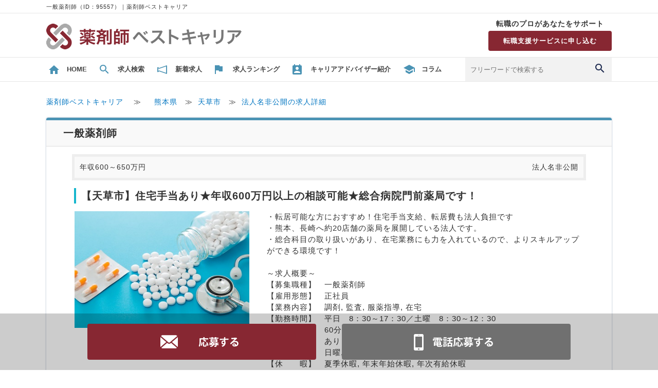

--- FILE ---
content_type: text/html;charset=Windows-31J
request_url: https://yakuzaishibestcareer.com/job/detail.jsp?rewrite_flg=1&job_id=95557
body_size: 7846
content:
<?xml version="1.0" encoding="Shift_JIS"?>
<!DOCTYPE html PUBLIC "-//W3C//DTD XHTML 1.0 Transitional//EN" "http://www.w3.org/TR/xhtml1/DTD/xhtml1-transitional.dtd">
<html xmlns="http://www.w3.org/1999/xhtml" lang="ja" xml:lang="ja">
<head>
<meta http-equiv="Content-Type" content="text/html; charset=Shift_JIS" />

<meta name="keywords" content="一般薬剤師,薬剤師,転職,求人" />

<meta name="description" content="薬剤師の転職・求人をお探しなら【薬剤師ベストキャリア】。転職・キャリアの専門家である国家資格キャリアコンサルタントが多数在籍しており、転職ありきではなく、開業やキャリア、ライフプランやマネープランに至るまで、あらゆるご支援と、「次の転職先をご紹介して終わり」ではない、長期的なお手伝いをいたします。　一般薬剤師（ID：95557）ページ。" />
<meta http-equiv="content-style-type" content="text/css" />
<meta http-equiv="content-script-type" content="text/javascript" />

<title>一般薬剤師（ID：95557）｜薬剤師ベストキャリア</title>
<link rel="stylesheet" href="/css/main.css" type="text/css" />
<link rel="shortcut icon" href="/pict/favicon.ico" />
<link rel="canonical" href="https://yakuzaishibestcareer.com/kyujin/95557/" />
<script language="JavaScript" src="/js/common.js"></script>
<script language="JavaScript" src="/js/pagetop.js"></script>
<!--ここからカルーセル-->
		<script type="text/javascript" language="javascript" src="/js/jquery-1.8.2.min.js"></script>
		<script type="text/javascript" language="javascript" src="/js/jquery.carouFredSel-6.2.0-packed.js"></script>
		<script type="text/javascript" language="javascript">
			function carouFledSet(num) {
				$('#foo'+ num).carouFredSel({
					auto: false,
					prev: '#prev'+num,
					next: '#next'+num,
					mousewheel: true,
					swipe: {
						onMouse: true,
						onTouch: true
					}
				});
			}
			
			$(function() {
//				carouFledSet(1);
				carouFledSet(2);
				carouFledSet(3);
//				carouFledSet(4);
			});
		</script>
<!--/ここからカルーセル-->
<script src="/js/ajax/job_list.js" type="text/javascript" charset="UTF-8"></script>
<script language="JavaScript" type="text/JavaScript">
<!--
function MM_preloadImages() { //v3.0
	var d=document; if(d.images){ if(!d.MM_p) d.MM_p=new Array();
	var i,j=d.MM_p.length,a=MM_preloadImages.arguments; for(i=0; i<a.length; i++)
	if (a[i].indexOf("#")!=0){ d.MM_p[j]=new Image; d.MM_p[j++].src=a[i];}}
}
// submitを実施する (応募)
function doSubmitApplication(){

		//次に表示するページを指定する
		document.form2.action="https://yakuzaishibestcareer.com/kyujin/95557/regist/";
		//実行
		document.form2.submit();

}
//-->
</script>

<!--/GoogleForJobs用のJsonタグ-->
<script type="application/ld+json">{ "@context" : "http://schema.org/", "@type" : "JobPosting", "datePosted" : "2024-02-07" , "description" : "・転居可能な方におすすめ！住宅手当支給、転居費も法人負担です
・熊本、長崎へ約20店舗の薬局を展開している法人です。
・総合科目の取り扱いがあり、在宅業務にも力を入れているので、よりスキルアップができる環境です！

～求人概要～
【募集職種】　一般薬剤師
【雇用形態】　正社員
【業務内容】　調剤, 監査, 服薬指導, 在宅
【勤務時間】　平日　8：30～17：30／土曜　8：30～12：30
【休憩時間】　60分～
【残業時間】　あり（月平均5時間）
【休　　日】　日曜, 祝日, 土曜：午後休み
【休　　暇】　夏季休暇, 年末年始休暇, 年次有給休暇
【給　　与】　年収600万円～650万円
【処方箋枚数】　60枚／日
【処方科目】　総合科目
【福利厚生】　社会保険, 住宅手当, 住宅手配, 退職金, 定年制度, 再雇用制度, 交通費支給
【車  通 勤】　可
【転　　勤】　応相談
【人員体制】　薬剤師2名、
【おすすめポイント】　年収600万円以上可, 車通勤OK, 未経験可, 総合病院門前
【応募条件】 薬剤師国家資格
【試用期間】　あり（3か月）
【受動喫煙防止措置】　敷地内全面禁煙" , "employmentType" : [ "FULL_TIME" ] , "hiringOrganization" : { "@type" : "Organization", "name" : "法人名非公開", "sameAs" : "",  "logo" : "https://yakuzaishibestcareer.com/pict/gfj_logo.png" } , "identifier": { "@type" : "PropertyValue", "name" : "法人名非公開", "value" : "95557" } , "jobLocation" : { "@type" : "Place", "address" : "熊本県天草市" } , "title" : "一般薬剤師" , "validThrough" : "2030-12-31" }</script>


	<script type="text/javascript" src="/analysis/analysis.jsp?job_id=95557&req_url=https://yakuzaishibestcareer.com/job/detail.jsp"></script>


<!-- Google Tag Manager -->
<script>(function(w,d,s,l,i){w[l]=w[l]||[];w[l].push({'gtm.start':
new Date().getTime(),event:'gtm.js'});var f=d.getElementsByTagName(s)[0],
j=d.createElement(s),dl=l!='dataLayer'?'&l='+l:'';j.async=true;j.src=
'https://www.googletagmanager.com/gtm.js?id='+i+dl;f.parentNode.insertBefore(j,f);
})(window,document,'script','dataLayer','GTM-PWQK7ZM');</script>
<!-- End Google Tag Manager -->

<link rel="shortcut icon" href="/favicon.ico" type="image/vnd.microsoft.icon" />

<!-- facebook-domain-verification -->
<meta name="facebook-domain-verification" content="k1gxfhaeulyb2b6ce5y2iicoedcwbo" />
<!-- facebook-domain-verification -->

<!-- User Heat Tag -->
<script type="text/javascript">
(function(add, cla){window['UserHeatTag']=cla;window[cla]=window[cla]||function(){(window[cla].q=window[cla].q||[]).push(arguments)},window[cla].l=1*new Date();var ul=document.createElement('script');var tag = document.getElementsByTagName('script')[0];ul.async=1;ul.src=add;tag.parentNode.insertBefore(ul,tag);})('//uh.nakanohito.jp/uhj2/uh.js', '_uhtracker');_uhtracker({id:'uhEUDCX9Jv'});
</script>
<!-- End User Heat Tag -->

<!-- Global site tag (gtag.js) - Google Ads: 758951856 -->
<script async src="https://www.googletagmanager.com/gtag/js?id=AW-758951856"></script>
<script>
  window.dataLayer = window.dataLayer || [];
  function gtag(){dataLayer.push(arguments);}
  gtag('js', new Date());

  gtag('config', 'AW-758951856');
</script>

<!-- Facebook Pixel Code -->
<script>
  !function(f,b,e,v,n,t,s)
  {if(f.fbq)return;n=f.fbq=function(){n.callMethod?
  n.callMethod.apply(n,arguments):n.queue.push(arguments)};
  if(!f._fbq)f._fbq=n;n.push=n;n.loaded=!0;n.version='2.0';
  n.queue=[];t=b.createElement(e);t.async=!0;
  t.src=v;s=b.getElementsByTagName(e)[0];
  s.parentNode.insertBefore(t,s)}(window, document,'script',
  'https://connect.facebook.net/en_US/fbevents.js');
  fbq('init', '1289780278024945');
  fbq('track', 'PageView');
</script>
<noscript><img height="1" width="1" style="display:none"
  src="https://www.facebook.com/tr?id=1289780278024945&ev=PageView&noscript=1"
/></noscript>
<!-- End Facebook Pixel Code -->

<!-- Google Tag Manager -->
<script>(function(w,d,s,l,i){w[l]=w[l]||[];w[l].push({'gtm.start':
new Date().getTime(),event:'gtm.js'});var f=d.getElementsByTagName(s)[0],
j=d.createElement(s),dl=l!='dataLayer'?'&l='+l:'';j.async=true;j.src=
'https://www.googletagmanager.com/gtm.js?id='+i+dl;f.parentNode.insertBefore(j,f);
})(window,document,'script','dataLayer','GTM-PWQK7ZM');</script>
<!-- End Google Tag Manager -->

<!-- Facebook Pixel Code -->
<script>
!function(f,b,e,v,n,t,s)
{if(f.fbq)return;n=f.fbq=function(){n.callMethod?
n.callMethod.apply(n,arguments):n.queue.push(arguments)};
if(!f._fbq)f._fbq=n;n.push=n;n.loaded=!0;n.version='2.0';
n.queue=[];t=b.createElement(e);t.async=!0;
t.src=v;s=b.getElementsByTagName(e)[0];
s.parentNode.insertBefore(t,s)}(window, document,'script',
'https://connect.facebook.net/en_US/fbevents.js');
fbq('init', '465580051413691');
fbq('track', 'PageView');
</script>
<noscript><img height=""1"" width=""1"" style=""display:none""
src=""https://www.facebook.com/tr?id=465580051413691&ev=PageView&noscript=1""
/></noscript>
<!-- End Facebook Pixel Code -->

<script type="text/javascript">
(function() {
  var didInit = false;
  function initMunchkin() {
    if(didInit === false) {
      didInit = true;
      Munchkin.init('943-NAF-811', {"asyncOnly": true});
    }
  }
  var s = document.createElement('script');
  s.type = 'text/javascript';
  s.async = true;
  s.src = '//munchkin.marketo.net/munchkin.js';
  s.onreadystatechange = function() {
    if (this.readyState == 'complete' || this.readyState == 'loaded') {
      initMunchkin();
    }
  };
  s.onload = initMunchkin;
  document.getElementsByTagName('head')[0].appendChild(s);
})();
</script>
<meta name="google-site-verification" content="pAiHAbQtO9xcPNG8GGUvERZOSsa4_oNSYCPFCE2qAvI" />
<meta name="google-site-verification" content="dfTehuJWfTA4tH71_jaNFYZwYF4AOSaRgLhlFINDpDo" />


</head>
<body>
<div id="box">
<!--header-->
<div id="header">
<h1>一般薬剤師（ID：95557）｜薬剤師ベストキャリア</h1>

<div class="headWrap cf">
	<div class="headIn">
		<div class="logo"><a href="/"><img src="/pict/head_logo.png" width="100%" height="50" alt="薬剤師ベストキャリア" /></a></div>
		<div class="head_menu">
<!--
			<a class="new" href="/regist/agree/">新規会員登録</a>
			<a class="login" href="/member/secure/login.jsp">ログイン</a>
-->
			<div class="hdtenshoku">
				<p class="text">転職のプロがあなたをサポート</p>
				<p class="btn"><a href="/kyujin/87982/regist/">転職支援サービスに申し込む</a></p>
			</div>
			<div class="headTel">
				<!--<img src="/pict/head_tel.png" width="300" height="55" alt="お電話でのお問い合わせはこちら"　/>-->
			</div>
		</div>
	</div>
</div>
<div class="navWrap cf">
	<div class="navBox">
		<ul>
			<li><a href="/"><span>HOME</span></a></li>
			<li><a href="/pref/job/JB63/"><span>求人検索</span></a></li>
			<li><a href="/pref/search/ENSEARCH_NEW/OBnew/"><span>新着求人</span></a></li>
			<li><a href="/pref/ranking/"><span>求人ランキング</span></a></li>
			<li><a href="/media/advisor/"><span>キャリアアドバイザー紹介</span></a></li>
			<li><a href="/media/"><span>コラム</span></a></li>
			<li>
				<form method="post" action="/job/result.jsp">
					<input name="FREE_WORD" placeholder="フリーワードで検索する" id="freeWord">
					<input type="submit" name="Submit2" value="検索" id="freeWordBtn">
					<input type="hidden" name="Execute_Name" value="SEARCH_FREEWORD">
				</form>
			</li>
		</ul>
	</div>
</div>

</div>
<!--header-->
<!--main-->


<div id="sub_body">
<!-- 応募フォーム  -->

<form name="form2" method="post" action="">
		<input type="hidden" name="job_id" value="95557" />
		<input type="hidden" name="areagrp_cd" value="" />
		<input type="hidden" name="jobgrp_cd" value="" />
		<input type="hidden" name="meritgrp_cd" value="" />
		<input type="hidden" name="wage_cd" value="" />
</form>

<ul class="bread">
	<li itemscope itemtype="http://data-vocabulary.org/Breadcrumb">
		
			<a itemprop="url" href="/" title="薬剤師の転職・求人をお探しなら【薬剤師ベストキャリア】"><span itemprop="title">薬剤師ベストキャリア</span></a>
		　≫　
	</li>

	<li itemscope itemtype="http://data-vocabulary.org/Breadcrumb">
		<a itemprop="url" href="/pref/area/PC43/"><span itemprop="title">熊本県</span></a>　≫
	</li>
	<li itemscope itemtype="http://data-vocabulary.org/Breadcrumb">
		<a itemprop="url" href="/pref/area/DG227/"><span itemprop="title">天草市</span></a>　≫
	</li>

	<li itemscope itemtype="http://data-vocabulary.org/Breadcrumb">
		<a itemprop="url" href="https://yakuzaishibestcareer.com/kyujin/95557/"><span itemprop="title">法人名非公開の求人詳細</span></a>
	</li>
</ul>


	<div class="social_btn">
		<ul class="clearfix">
			<li class="social_fb fr"><a class="fr" href="javascript: var f='http://www.facebook.com/sharer.php?u='+encodeURIComponent(document.title)+' '+encodeURIComponent(window.location.href); if(!window.open(f,'surfing'))location.href=f; void(0);"><img src="/pict/social_fb.png" /></a></li>
			<li class="social_tw fr"><a class="fr" href="javascript: var f='http://twitter.com/home/?status='+encodeURIComponent(document.title)+' '+encodeURIComponent(window.location.href); if(!window.open(f,'surfing'))location.href=f; void(0);"><img src="/pict/social_tw.png" /></a></li>
		</ul>
	</div>

	<!-- お祝い金 -->
	

	<div id="detail">
	
	<div class="detail_title2">
		<h2>一般薬剤師</h2>
		
		<div class="mobile"><a href="https://yakuzaishibestcareer.com/kyujin/95557/send_work_mobile/">ケータイへ送る</a></div>
		
			
				<div class="oubo"><a href="javascript:doSubmitApplication()">応募する</a></div>
			
		

	</div>

	<div class="icon_box">
		<div class="salary">年収600～650万円</div>
		<div class="company">法人名非公開</div>
	</div>
	<!--メインキャッチ-->
	<div class="copy">
		<h3>【天草市】住宅手当あり★年収600万円以上の相談可能★総合病院門前薬局です！</h3>
	</div>
	<!--BタイプまたはCタイプ　画像１、コメント-->
	
	<!--Aタイプ　画像１、コメント、PR-->
	
		
			<div id="photo_detail2">
				<img src="/data/85/job/c.jpg" alt="一般薬剤師" />
			</div>
		
		<!--コメント-->
		
			<div class="spec_detail">
				<h4>・転居可能な方におすすめ！住宅手当支給、転居費も法人負担です<br />・熊本、長崎へ約20店舗の薬局を展開している法人です。<br />・総合科目の取り扱いがあり、在宅業務にも力を入れているので、よりスキルアップができる環境です！<br /><br />～求人概要～<br />【募集職種】　一般薬剤師<br />【雇用形態】　正社員<br />【業務内容】　調剤, 監査, 服薬指導, 在宅<br />【勤務時間】　平日　8：30～17：30／土曜　8：30～12：30<br />【休憩時間】　60分～<br />【残業時間】　あり（月平均5時間）<br />【休　　日】　日曜, 祝日, 土曜：午後休み<br />【休　　暇】　夏季休暇, 年末年始休暇, 年次有給休暇<br />【給　　与】　年収600万円～650万円<br />【処方箋枚数】　60枚／日<br />【処方科目】　総合科目<br />【福利厚生】　社会保険, 住宅手当, 住宅手配, 退職金, 定年制度, 再雇用制度, 交通費支給<br />【車  通 勤】　可<br />【転　　勤】　応相談<br />【人員体制】　薬剤師2名、<br />【おすすめポイント】　年収600万円以上可, 車通勤OK, 未経験可, 総合病院門前<br />【応募条件】 薬剤師国家資格<br />【試用期間】　あり（3か月）<br />【受動喫煙防止措置】　敷地内全面禁煙</h4>
			</div>
		
		
			<div class="spec_detail_pr">
				<p class="pr">～担当コンサルタントより～<br />・転居可能な方におすすめ！住宅手当支給、転居費も法人負担です<br />・熊本、長崎へ約20店舗の薬局を展開している法人です。<br />・総合科目の取り扱いがあり、在宅業務にも力を入れているので、よりスキルアップができる環境です！</p>
			</div>
		
	<!--Cタイプ　画像２、コメント、PR-->
	
	<!--BタイプまたはCタイプ　画像３－５、キャプション-->
	

		<div id="oubo_top">
			<!--応募ボタン、電話問合せボタンが１つの場合、２つの場合でCSSの変更-->
			
				
					<div id="oubo">
				
			

			
				
					<h5 class="mail"><a href="javascript:doSubmitApplication()">応募する</a></h5>
				
			
			
				<h5 class="tel"><a href="https://yakuzaishibestcareer.com/kyujin/95557/phone/">電話お問合せ</a></h5>
			

			</div>
		</div>

		<table border="0" cellpadding="0" cellspacing="0">
			<tr>
				<th colspan="2" class="detail_hd_info">募集要項</th>
			</tr>
		<!--お仕事ナンバー-->
		
			<tr>
				<th>JOB ID</th>
				<td>302842&nbsp;</td>
			</tr>
		
		<!--会社名-->
		
			<tr>
				<th>勤務先名</th>
				<td>法人名非公開&nbsp;</td>
			</tr>
		
		<!--職種-->
		
			<tr>
				<th>職種</th>
				<td>一般薬剤師&nbsp;</td>
			</tr>
		
		<!--勤務地-->
		
			<tr>
				<th>
				
					勤務地
				
				</th>
				<td>
				
					熊本県天草市
				
				</td>
			</tr>
		
		<!--MAPをみる-->
				

		<!--交通-->
		
			<tr>
				<th>施設形態</th>
				<td>調剤薬局&nbsp;</td>
			</tr>
	 	
	 	<!--最寄駅-->
		
		<!--給与-->
		
			<tr>
				<th>給与</th>
				<td>年収600～650万円&nbsp;</td>
			</tr>
	 	
		<!--勤務時間-->
		
			<tr>
				<th>勤務時間</th>
				<td>平日　8：30～17：30／土曜　8：30～12：30&nbsp;</td>
			</tr>
	 	
		<!--就労期間-->
	 	
			<tr>
				<th>業務内容</th>
				<td>調剤,監査,服薬指導,在宅&nbsp;</td>
			</tr>
	 	
		<!--応募資格-->
		
			<tr>
				<th>福利厚生</th>
				<td>社会保険,退職金,住宅手配,定年制度,交通費支給,住宅手当,再雇用制度&nbsp;</td>
			</tr>
	 	
		<!--雇用形態-->
		
			<tr>
				<th>雇用形態</th>
				<td>正社員&nbsp;</td>
			</tr>
		
		<!--待遇-->
		
			<tr>
				<th>契約期間</th>
				<td>期間の定めなし&nbsp;</td>
			</tr>
	 	
		<!--休日・休暇-->
	 	
			<tr>
				<th>休日・休暇</th>
				<td>【休日】　日曜, 祝日, 土曜：午後休み<br />【休暇】　夏季休暇, 年末年始休暇, 年次有給休暇&nbsp;</td>
			</tr>
	 	
		<!--オプション-->
	 		<tr>		<th>処方箋枚数／日</th>
		<td>			 60&nbsp;		</td>	</tr>	<tr>		<th>転勤の有無</th>
		<td>			 応相談&nbsp;		</td>	</tr>	<tr>		<th>こだわり条件</th>
		<td>			 総合病院門前,年収600万円以上可,未経験可,車通勤OK&nbsp;		</td>	</tr>
		<!--応募方法-->
			
				<tr>
					<th>加入保険</th>
					<td>福利厚生欄を参照&nbsp;</td>
				</tr>
			
		<!--面接地-->
			
				<tr>
					<th>受動喫煙防止措置事項</th>
					<td>上記求人内容欄参照、記載がない場合は内定時までに開示&nbsp;</td>
				</tr>
			
		<!--受付担当者-->
			
				<tr>
					<th>応募資格／応募方法</th>
					<td>薬剤師国家資格&nbsp;</td>
				</tr>
		 	
		<!--連絡先電話番号-->
		<!--
			
				<tr>
					<th>連絡先電話番号</th>
					<td>
						
							0120-488-950&nbsp;
						
					</td>
				</tr>
		 	
		 -->
		<!--連絡先電話番号2-->
		<!--
		 	
		-->
		
		</table>
<!--////////////////////////////フリー枠//////////////////////////////////-->

<!--////////////////////////////フリー枠//////////////////////////////////-->




		<div id="oubo_middle">
			<!--応募ボタン、電話問合せボタンが１つの場合、２つの場合でCSSの変更-->
			
				
					<div id="oubo">
				
			

			
				
					<h5 class="mail"><a href="javascript:doSubmitApplication()">応募する</a></h5>
				
			
				
					<h5 class="tel"><a href="https://yakuzaishibestcareer.com/kyujin/95557/phone/">電話お問合せ</a></h5>
				

			</div>
		</div>

		<table border="0" cellpadding="0" cellspacing="0">
			<tr>
				<th colspan="2" class="detail_hd_company">企業情報</th>
			</tr>

		<!--▼企業名▼-->
			
				<tr class="ClientName">
					<th>掲載企業</th>
					<td>MRT株式会社　福岡支社（有料職業紹介事業許可番号13-ユ-010403）&nbsp;</td>
				</tr>
			

		<!--▼企業名カナ▼-->
			

		<!--▼住所▼-->
			

		<!--▼担当者▼-->
			

		<!--▼電話番号▼-->
			
				<tr class="ClientAddress">
					<th>電話番号</th>
					<td>050-5530-8156&nbsp;</td>
				</tr>
			

		<!--▼事業内容▼-->
			

		<!--▼URL▼-->
			
				<tr>
					<th>会社HP</th>
					<td><a href="https://medrt.co.jp/" target="_blank">https://medrt.co.jp/</a>&nbsp;</td>
				</tr>
			

		<!--オプション-->
	 		

		</table>


		<br />

		<div id="oubo_bottom">
			<!--応募ボタン、電話問合せボタンが１つの場合、２つの場合でCSSの変更-->
			
				
					<div id="oubo">
				
			

			
				
					<h5 class="mail"><a href="javascript:doSubmitApplication()">応募する</a></h5>
				
			
				
					<h5 class="tel"><a href="https://yakuzaishibestcareer.com/kyujin/95557/phone/">電話お問合せ</a></h5>
				
			</div>
		</div>

<!--////////////////////////////フリー枠//////////////////////////////////-->
<div class="advantage">
	<h3>薬剤師ベストキャリアが選ばれる理由</h3>
	<p class="s_comment">3つの強み</p>
	<ul class="cf">
		<li>
			<span><img src="/pict/advantage1.png" alt="薬剤師ベストキャリアの強み&#9312;" /></span>
			<span class="copy">転職・キャリアの専門家である国家資格キャリアコンサルタントが多数在籍</span>
			<span class="comment">経験豊富な国家資格者が多数在籍。転職ありきではなく、開業やキャリア、ライフプランやマネープランに至るまで、あらゆるご支援と、「次の転職先をご紹介して終わり」ではない、長期的なお手伝いをいたします。</span>
		</li>
		<li>
			<span><img src="/pict/advantage2.png" alt="薬剤師ベストキャリアの強み&#9313;" /></span>
			<span class="copy">北海道から九州・沖縄まで、<br>4つの拠点で”顔の見える”サポート</span>
			<span class="comment">地域ごとの医療機関の特徴などを把握し、きめ細やかに対応するため、札幌、東京、大阪、福岡の4つの拠点で47都道府県をカバー。キャリアカウンセリングや面接の同行など、”顔の見えるサービス”を強みとしています。</span>
		</li>
		<li>
			<span><img src="/pict/advantage3.png" alt="薬剤師ベストキャリアの強み&#9314;" /></span>
			<span class="copy">医療・介護専門の転職サポート20年の実績、業界最大級の会員数30万人</span>
			<span class="comment">前身のキャリアブレインは1999年創業。医療・介護専門の転職サポートに20年以上携わる当社だからこそもつ、医療機関や求人の情報量が圧倒的に豊富です。会員数も業界最大級の30万人を突破しました。</span>
		</li>
	</ul>
</div>
<div class="tenshoku">
	<a href="/contents/text/c104/">
		<img src="/pict/tenshoku.png" width="990px" alt="転職支援サービスのお申込みはこちら" />
	</a>
</div>
<!--////////////////////////////フリー枠//////////////////////////////////-->

<!-- この求人に近いお仕事 -->
	<script type="text/javascript">$(function(){
doAjax('NEAR_JOB', 'PC', {
  job_id : '95557'
, satellite_dir : ''
});
});
</script><div id="near_job_wrap" class="match1 cf">
<div class="title">この求人に近いお仕事</div>
<div class="list_carousel">
<ul id="foo1">
</ul>
<div class="cf"></div>
<a id="prev1" class="prev" href="#">&lt;</a>
<a id="next1" class="next" href="#">&gt;</a>
</div>
</div>

<!-- この求人情報を見た人はこれも見ている -->
	<div class="match2 cf">
<div class="title">この求人情報を見た人はこれも見ている</div>
		<div class="list_carousel">
		<ul id="foo2">
		<li>
<div class="img">
			<a href="/kyujin/95633/">
			<img src="/data/85/job/f.jpg" 					border="0" alt="" />
			</a>
</div>
				<div class="detail">
					<p class="catch"><a href="/kyujin/95633/">【吹田市】年間休日120日以上／社内研修制度充実／住宅街に…</a></p>
					<p class="area">大阪府吹田市</p>
					<p class="wage">年収400～550万円</p>
				</div>
		</li>
		<li>
<div class="img">
			<a href="/kyujin/95513/">
			<img src="/data/85/job/b.jpg" 					border="0" alt="" />
			</a>
</div>
				<div class="detail">
					<p class="catch"><a href="/kyujin/95513/">【岩内郡】残業ほぼなし◇アットホームな雰囲気の薬局です♪</a></p>
					<p class="area">北海道岩内郡岩内町</p>
					<p class="wage">年収450～550万円</p>
				</div>
		</li>
		<li>
<div class="img">
			<a href="/kyujin/95569/">
			<img src="/data/85/job/i.jpg" 					border="0" alt="" />
			</a>
</div>
				<div class="detail">
					<p class="catch"><a href="/kyujin/95569/">【大阪市平野区】面受け／緩和ケアを主とした在宅メインの薬局…</a></p>
					<p class="area">大阪府大阪市平野区</p>
					<p class="wage">年収420～650万円</p>
				</div>
		</li>
		<li>
<div class="img">
			<a href="/kyujin/95637/">
			<img src="/data/85/job/c.jpg" 					border="0" alt="" />
			</a>
</div>
				<div class="detail">
					<p class="catch"><a href="/kyujin/95637/">【鹿屋市】週休2日制◇店舗周辺は緑にあふれており落ち着いた…</a></p>
					<p class="area">鹿児島県鹿屋市</p>
					<p class="wage">年収650～750万円</p>
				</div>
		</li>
		<li>
<div class="img">
			<a href="/kyujin/95556/">
			<img src="/data/85/job/a.jpg" 					border="0" alt="" />
			</a>
</div>
				<div class="detail">
					<p class="catch"><a href="/kyujin/95556/">【世田谷区】大井町線沿い／管理薬剤師の募集です</a></p>
					<p class="area">東京都世田谷区</p>
					<p class="wage">年収500～600万円</p>
				</div>
		</li>
</ul>
		<div class="cf"></div>
<a id="prev2" class="prev" href="#">&lt;</a>
<a id="next2" class="next" href="#">&gt;</a>
		</div>
</div>

<!-- 最近見た求人情報 -->
	
<!-- 閲覧履歴からあなたのオススメの求人 -->
	

</div>

<ul class="bread">
	<li itemscope itemtype="http://data-vocabulary.org/Breadcrumb">
		
			<a itemprop="url" href="/" title="薬剤師の転職・求人をお探しなら【薬剤師ベストキャリア】"><span itemprop="title">薬剤師ベストキャリア</span></a>
		　≫　
	</li>

	<li itemscope itemtype="http://data-vocabulary.org/Breadcrumb">
		<a itemprop="url" href="/pref/area/PC43/"><span itemprop="title">熊本県</span></a>　≫
	</li>
	<li itemscope itemtype="http://data-vocabulary.org/Breadcrumb">
		<a itemprop="url" href="/pref/area/DG227/"><span itemprop="title">天草市</span></a>　≫
	</li>

	<li itemscope itemtype="http://data-vocabulary.org/Breadcrumb">
		<a itemprop="url" href="https://yakuzaishibestcareer.com/kyujin/95557/"><span itemprop="title">法人名非公開の求人詳細</span></a>
	</li>
</ul>
<div class="modoru"><a href="#" onclick="scroller(0,0);return false;">ページの先頭▲</a></div>
</div>

<!--main-->
<!--footer-->
<div id="footer">
	<div class="topBtn cf">
		<p class="pageTop"><a href="#" onclick="scroller(0,0);return false;">ページトップに戻る</a></p>
	</div>

	<div class="footMenu">
		<ul>
			<li><a href="/info/company/">運営会社</a></li>
			<li><a href="/terms/rules/">利用規約</a></li>
			<li><a href="/terms/privacy/">個人情報保護方針</a></li>
			<li><a href="https://medrt.com/privacy_mrt" target="_blank">クッキーポリシー</a></li>
			<li><a href="/info/sitemap/">サイトマップ</a></li>
			<li><a href="/spec.jsp">動作確認済環境</a></li>
			<li><a href="/footer/contact.jsp">お問い合わせ</a></li>
		</ul>
	</div>
	<div id="copyright"><p>Copyright &copy; MRT Inc. All Rights Reserved.</p></div>
</div>

</div>




</body>
</html>

--- FILE ---
content_type: text/html;charset=UTF-8
request_url: https://yakuzaishibestcareer.com/ajax/near_job_list.jsp
body_size: 1239
content:
		<li>
<div class="img">
			<a href="/kyujin/87119/">
			<img src="/data/85/job/d.jpg" 					border="0" alt="" />
			</a>
</div>
				<div class="detail">
					<p class="catch"><a href="/kyujin/87119/">【天草市】年収650万円＋月5万円住宅費相談可能！OTCに…</a></p>
					<p class="area">熊本県天草市</p>
					<p class="wage">年収650万円～</p>
				</div>
		</li>
		<li>
<div class="img">
			<a href="/kyujin/89844/">
			<img src="/data/85/job/b.jpg" 					border="0" alt="" />
			</a>
</div>
				<div class="detail">
					<p class="catch"><a href="/kyujin/89844/">総合病院門前◇年収630万円まで+別途住宅手当支給あり★完…</a></p>
					<p class="area">熊本県天草市</p>
					<p class="wage">年収580～630万円</p>
				</div>
		</li>
		<li>
<div class="img">
			<a href="/kyujin/94801/">
			<img src="/data/85/job/g.jpg" 					border="0" alt="" />
			</a>
</div>
				<div class="detail">
					<p class="catch"><a href="/kyujin/94801/">【熊本県阿蘇郡】土日祝お休み・年間休日120日／大手チェー…</a></p>
					<p class="area">熊本県阿蘇郡小国町</p>
					<p class="wage">年収500～600万円</p>
				</div>
		</li>
		<li>
<div class="img">
			<a href="/kyujin/88349/">
			<img src="/data/85/job/c.jpg" 					border="0" alt="" />
			</a>
</div>
				<div class="detail">
					<p class="catch"><a href="/kyujin/88349/">【人吉市】高額720万／年間休日122日／完全週休2日制</a></p>
					<p class="area">熊本県人吉市</p>
					<p class="wage">年収600～720万円</p>
				</div>
		</li>
		<li>
<div class="img">
			<a href="/kyujin/93811/">
			<img src="/data/85/job/j.jpg" 					border="0" alt="" />
			</a>
</div>
				<div class="detail">
					<p class="catch"><a href="/kyujin/93811/">水俣市内【高額年収】調剤薬局求人☆完全週休２日制！土曜日交…</a></p>
					<p class="area">熊本県水俣市</p>
					<p class="station">水俣駅より徒歩11分</p>
					<p class="wage">年収580～660万円</p>
				</div>
		</li>
		<li>
<div class="img">
			<a href="/kyujin/91735/">
			<img src="/data/85/job/d.jpg" 					border="0" alt="" />
			</a>
</div>
				<div class="detail">
					<p class="catch"><a href="/kyujin/91735/">残業なし♪若手からベテランまで活躍中★ケアミックス型病院で…</a></p>
					<p class="area">熊本県菊池郡菊陽町</p>
					<p class="wage">年収420～600万円</p>
				</div>
		</li>
		<li>
<div class="img">
			<a href="/kyujin/97140/">
			<img src="/data/85/job/a.jpg" 					border="0" alt="" />
			</a>
</div>
				<div class="detail">
					<p class="catch"><a href="/kyujin/97140/">★高額★年収700万円まで相談可★住宅補助あり★阿蘇市★調…</a></p>
					<p class="area">熊本県阿蘇市</p>
					<p class="wage">年収500～700万円</p>
				</div>
		</li>
		<li>
<div class="img">
			<a href="/kyujin/86871/">
			<img src="/data/85/job/f.jpg" 					border="0" alt="" />
			</a>
</div>
				<div class="detail">
					<p class="catch"><a href="/kyujin/86871/">【玉名郡長洲町】年収680万円まで可能／年間休日120日以…</a></p>
					<p class="area">熊本県玉名郡長洲町</p>
					<p class="wage">年収400～680万円</p>
				</div>
		</li>
		<li>
<div class="img">
			<a href="/kyujin/86873/">
			<img src="/data/85/job/h.jpg" 					border="0" alt="" />
			</a>
</div>
				<div class="detail">
					<p class="catch"><a href="/kyujin/86873/">【玉名市】年収680万円まで可能／年間休日120日以上／全…</a></p>
					<p class="area">熊本県玉名市</p>
					<p class="wage">年収400～680万円</p>
				</div>
		</li>
		<li>
<div class="img">
			<a href="/kyujin/86865/">
			<img src="/data/85/job/j.jpg" 					border="0" alt="" />
			</a>
</div>
				<div class="detail">
					<p class="catch"><a href="/kyujin/86865/">【荒尾市】年収680万円まで可能／年間休日120日以上／全…</a></p>
					<p class="area">熊本県荒尾市</p>
					<p class="wage">年収400～680万円</p>
				</div>
		</li>
		<li>
<div class="img">
			<a href="/kyujin/89866/">
			<img src="/data/85/job/b.jpg" 					border="0" alt="" />
			</a>
</div>
				<div class="detail">
					<p class="catch"><a href="/kyujin/89866/">光の森駅より徒歩圏内★午前中のみのパート求人◇時給2100…</a></p>
					<p class="area">熊本県菊池郡菊陽町</p>
					<p class="station">光の森駅より徒歩9分</p>
					<p class="wage">時給2100円～</p>
				</div>
		</li>
		<li>
<div class="img">
			<a href="/kyujin/87819/">
			<img src="/data/85/job/j.jpg" 					border="0" alt="" />
			</a>
</div>
				<div class="detail">
					<p class="catch"><a href="/kyujin/87819/">資格取得に関する応援制度・海外視察制度など、学びたい方にお…</a></p>
					<p class="area">熊本県球磨郡多良木町</p>
					<p class="station">公立病院前駅より徒歩7分</p>
					<p class="wage">年収500～600万円</p>
				</div>
		</li>
		<li>
<div class="img">
			<a href="/kyujin/97876/">
			<img src="/data/85/job/i.jpg" 					border="0" alt="" />
			</a>
</div>
				<div class="detail">
					<p class="catch"><a href="/kyujin/97876/">【菊池郡】駅チカ求人／完全週休2日制／大手チェーン薬局グル…</a></p>
					<p class="area">熊本県菊池市</p>
					<p class="wage">年収450～500万円</p>
				</div>
		</li>
		<li>
<div class="img">
			<a href="/kyujin/88562/">
			<img src="/data/85/job/d.jpg" 					border="0" alt="" />
			</a>
</div>
				<div class="detail">
					<p class="catch"><a href="/kyujin/88562/">年間休日122日！残業はほぼ無く、仕事とプライベートの両立…</a></p>
					<p class="area">熊本県阿蘇市</p>
					<p class="wage">年収400～600万円</p>
				</div>
		</li>
		<li>
<div class="img">
			<a href="/kyujin/93382/">
			<img src="/data/85/job/c.jpg" 					border="0" alt="" />
			</a>
</div>
				<div class="detail">
					<p class="catch"><a href="/kyujin/93382/">熊本・若手のみ！在宅医療専門の薬局！患者様と近い距離で在宅…</a></p>
					<p class="area">熊本県上益城郡嘉島町</p>
					<p class="wage">年収480～580万円</p>
				</div>
		</li>


--- FILE ---
content_type: text/css
request_url: https://yakuzaishibestcareer.com/css/main.css
body_size: 81
content:
@charset "Shift_JIS";

/* デフォルトバージョン*/
@import url("/css/base.css"); 
@import url("/css/top.css"); 
@import url("/css/sub.css"); 
@import url("/css/search.css"); 
@import url("/css/mypage.css"); 
@import url("/css/free.css"); 
@import url("/css/jquery.bxslider.css"); 
@import url("/css/sp.css");

@import url("/css/custom.css"); 

--- FILE ---
content_type: text/css
request_url: https://yakuzaishibestcareer.com/css/base.css
body_size: 3925
content:
@charset "Shift_JIS";

* {
	letter-spacing: 1px;
	line-height: 150%;
}

/*------------------*/
.cf:after,
.clearfix:after {
	content: ".";
	height: 0;
	clear: both;
	display: block;
	visibility: hidden;
}

.cf,
.clearfix {
	zoom: 100%;
}

* html .pkg { height: 1%; }
.pkg { display: block; }
html {overflow: -moz-scrollbars-vertical;}

body {
	margin: 0px;
	padding: 0px;
	text-align: center;
	font-family:'メイリオ', Meiryo, Verdana, MS PRゴシック,Arial,'MS Pゴシック', sans-serif;
	color: #333;
	font-size: 85%;
	word-break: break-all;
}
h1,h2,h3,h4,h5,h6 {margin: 0; padding: 0;}

/* link ------------*/
a:link,
a:visited {color: #0075C1;text-decoration: none;}
a:active,
a:hover {
	color: #0075C1;
	text-decoration: underline;
	-webkit-transition: 0.5s;
	-moz-transition: 0.5s;
	-o-transition: 0.5s;
	transition: 0.5s;
}

a img {border: 0px;}
a { overflow: hidden; }

/* must ------------*/
th.must,
td.must,
th.nomust,
td.nomust {
	background-repeat: no-repeat;
	background-position: 95% 7px;
	padding-right: 40px !important;
}

th.must,
td.must {
	background-image: url(/pict/must_icon.gif);
}

th.nomust,
td.nomust {
	background-image: url(/pict/nomust_icon.gif);
}

.modoru {display: none;}


/* width（ここがすべての横幅を設定する個所となります） */
#main_body,
#sub_body,
#hd #area ol,
#header .headIn,
#header h1,
#footer .topBtn,
#footer .footMenu ul,
.footArea,
#footer .foot_pref,
#subpages,
#detail,
#form {
	width: 1100px;
}

#body {width: 810px;}
#side {width: 260px;}

/*  BOX  ===================================================================================================*/

#box {width: 100%}

#main_body,
#sub_body {
	margin: 0px auto;
	padding:30px 0 20px 0;
	clear: both;
	position:relative;
}

#body {
	margin: 0px;
	padding: 0px;
	float: left;
	clear: both;
	position:relative;
}
#side {
	float: right;
	margin: 0px;
}

#menu {
	width: 0%;
	margin: 0px;
}
#main {
	width: 100%;
	float: left;
	margin: 0px;
}

#main_body:after,
#body:after,
#side:after,
#menu:after,
#main:after {content: "."; display: block; height: 0; clear: both; visibility: hidden; }


/*  HEADER  ===================================================================================================*/

#header {
	width: 100%;
	margin-top: 5px;
}

#header h1 {
	font-weight: normal;
	font-size: 11px;
	height: 20px;
	overflow: hidden;
	margin: 0 auto;
	text-align: left;
}

#header .headWrap {
	width: 100%;
	border-top: 1px #e6e6e6 solid;
	/*border-bottom: 1px #eee solid;*/
}
#header .headIn {
	margin: 0 auto;
}

/* logo ------------*/
#header .logo {
	width: 380px;
	height: 50px;
	margin: 20px 0 15px 0;
	float: left;
}

#header .logo a{
	display:block;
	width: 100%;
	height: 100%;
}

#header .logo a:hover{
	filter: alpha(opacity=50);
	-moz-opacity: 0.5;
	opacity: 0.5;
	text-decoration: none;
}

/* head_menu ------------*/
#header .head_menu {
	float: right;
	text-align: right;
	margin: 10px 0;
	width: 60%;
}
#header .head_menu a {
	display: inline-block;
	vertical-align: middle;
	color: #333;
	margin: 0;
}
#header .head_menu a.hd_btn {
	background: #f2c425;
	color: #fff;
	padding: 5px 15px;
	border-radius: 5px;
	-webkit-border-radius: 5px;
	-moz-border-radius: 5px;
}

#header .head_menu a.hd_btn:hover{
	filter: alpha(opacity=50);
	-moz-opacity: 0.5;
	opacity: 0.5;
	text-decoration: none;
}

#header .head_menu a.new{
	font-size:14px;
	font-weight:bold;
	color:#fff;
	padding:5px 25px;
	margin-top:14px;
	background:#872732;
	border-radius: 3px;
	-webkit-border-radius: 3px;
	-moz-border-radius: 3px;
}

#header .head_menu a.login{
	font-size:14px;
	font-weight:bold;
	color:#fff;
	padding:5px 40px;
	margin-top:14px;
	background:#4B93B4;
	border-radius: 3px;
	-webkit-border-radius: 3px;
	-moz-border-radius: 3px;
}

#header .head_menu a.keisai{
	color:#666;
	padding:5px 15px;
	background:#eee;
	border-radius: 3px;
	-webkit-border-radius: 3px;
	-moz-border-radius: 3px;
}

#header .head_menu a:hover{
	filter: alpha(opacity=50);
	-moz-opacity: 0.5;
	opacity: 0.5;
	text-decoration:none;
}

#header .headTel {
	float:right;
	margin-top: 10px;
	margin-left:30px;
}
#header:after {content: "."; display: block; height: 0; clear: both; visibility: hidden; }

#header .hdtenshoku{
	display:block;
	float:right;
	width:240px;
	margin-left:35px;
}

#header .hdtenshoku p.text{
	text-align:center;
	font-size:14px;
	font-weight:bold;
	margin:0 0 3px 0;
	padding:0;
}

#header .hdtenshoku .btn{
	padding:0;
	margin:0;
}

#header .hdtenshoku .btn a{
	width:100%;
	font-size:13px;
	text-align:center;
	font-weight:bold;
	color:#fff;
	padding:10px 0;
	background:#872732;
	border-radius: 4px;
    -webkit-border-radius: 4px;
    -moz-border-radius: 4px;
}

/* グローバルメニュー ------------*/
#header .navWrap {
    border-top: solid 1px #e6e6e6;
    border-bottom: solid 1px #e6e6e6;
}

#header .navBox {
    width: 1100px;
    height: 46px;
    margin: 0 auto;
}

#header .navBox ul {
    list-style: none;
    margin: 0;
    padding: 0;
}

#header .navBox ul li {
    float: left;
    margin-right: 15px;
}

#header .navBox ul li a {
    display: block;
    color: #444;
}

#header .navBox ul li a:hover {
    color: #0075c1;
    text-decoration:none;
    background: #d7f4ff;
}

#header .navBox ul li a span {
    height: 46px;
    line-height: 46px;
    font-size: 13px;
    font-weight:bold;
    letter-spacing: 0;
    display: inline-block;
    padding-left: 40px;
    padding-right: 5px;
}

#header .navBox ul li:last-child {
    float: right;
    margin: 0;
    position: relative;
}

#header .navBox ul li:last-child #freeWord {
    width: 285px;
    height: 46px;
    border: none;
    background: #f2f2f2;
    padding: 0 32px 0 10px;
    font-size: 13px;
    letter-spacing: 0;
    box-sizing: border-box;
    outline: none;
}

#header .navBox ul li:last-child #freeWordBtn {
    position: absolute;
    right: 8px;
    top: 9px;
    margin: 0;
    padding: 0;
    background: url(/pict/head_free_btn.png) 0 center no-repeat;
    width: 24px;
    height: 24px;
    text-indent: -9999px;
    min-width: 24px;
    border-radius: 0px;
    -webkit-border-radius: 0px;
    -moz-border-radius: 0px;
    outline: none;
}

#header .navBox ul li:first-child a span {
    background: url(/pict/ic_home.png) 5px center no-repeat;
}

#header .navBox ul li:nth-child(2) a span {
    background: url(/pict/ic_search.png) 5px center no-repeat;
}

#header .navBox ul li:nth-child(3) a span {
    background: url(/pict/ic_new.png) 5px center no-repeat;
}

#header .navBox ul li:nth-child(4) a span {
    background: url(/pict/ic_assistant_photo.png) 5px center no-repeat;
}

#header .navBox ul li:nth-child(5) a span {
    background: url(/pict/ic_perm_contact_calendar.png) 5px center no-repeat;
}

#header .navBox ul li:nth-child(6) a span {
    background: url(/pict/ic_school.png) 5px center no-repeat;
}

/* area ------------*/
#hd #area {
	border-bottom: solid 3px #0075C1;
	width: 100%;
}
#hd #area ol {
	margin: 0 auto;
	padding: 0;
	list-style: none;
	height: 40px;
}
#hd #area ol li {
	float: left;
	font-weight: bold;
	list-style: none;
	width: 14%;
}
#hd #area ol li a {
	display: block;
	height: 30px;
	margin: 0px;
	padding: 10px 0 0 0;
}

#hd #area .area1_o a,
#hd #area .area2_o a,
#hd #area .area3_o a,
#hd #area .area4_o a,
#hd #area .area5_o a,
#hd #area .area6_o a,
#hd #area .area7_o a,
#hd #area ol li a:hover {
	background: #0075C1;
	color: #fff;
	text-decoration: none;
}

/*  FOOTER  ===================================================================================================*/

#footer:after {content: "."; display: block; height: 0; clear: both; visibility: hidden; }
#footerGlobal {display: none;}

#footer {
	width: 100%;
	text-align: left;
	padding-top: 10px;
}
#footer ul {margin: 0;padding: 0;}
#footer li {
	float: left;
	list-style: none;
}
#copyright {
	/*margin-bottom: 10px;*/
	text-align: center;
	clear: both;
}

#copyright p {
	width:1100px;
	color:#666;
	margin: 0 auto;
	padding: 35px 0;
	background:url(/pict/footer_logo.png) right center no-repeat;
	background-size:80px auto;
}

/* topBtn ------------*/
#footer .topBtn {
	margin: 0 auto;
	text-align: right;
}
#footer .topBtn p {
	margin: 0;
	float: right;
}

#footer .topBtn p.pageTop a {
	display: block;
	width: 200px;
	height: 25px;
	font-size:13px;
	color: #fff;
	text-align: center;
	padding: 10px 0 0 0;
	background:#4B93B4;
	-webkit-border-top-left-radius: 6px;  
	-webkit-border-top-right-radius: 6px;  
	-moz-border-radius-topleft: 6px;  
	-moz-border-radius-topright: 6px;  
}

#footer .topBtn p.pageTop a:hover{
	filter: alpha(opacity=50);
	-moz-opacity: 0.5;
	opacity: 0.5;
	text-decoration: none;
}

/* footMenu ------------*/
#footer .footMenu {
	padding:17px 0;
	background:#4B93B4;
}
#footer .footMenu ul {
	margin: 0 auto;
}
#footer .footMenu ul li {
	border-right: solid 1px #fff;
}
#footer .footMenu ul li: last-child {
	border-right: none;
}
#footer .footMenu ul li a {
	margin: 0px 23px;
	color: #fff;
	padding: 0;
}
#footer .footMenu ul li: first-child a {
	margin-left: 0;
}
#footer .footMenu ul {
	font-size:13px;
	height: 30px;
	padding: 10px 0 0 0;
}

/* footArea ------------*/
#footer .footBox {
	width: 100%;
	background-color: #f6f6f8;
}
.footArea {
	margin: 0 auto;
	padding: 25px 0;
	overflow: hidden;
}
.footArea .f-left {
	float: left;
	width: 50%;
}
.footArea .f-right {
	float: right;
	width: 40%;
	padding: 1% 2%;
	border: 1px #fff solid;
}
.footArea .f-pref {
	float: left;
	width: 100%;
}

#footer .f-right form {float: left;width: 20%;}
#footer .f-right input[type="image"] {width: 80%;height: auto;}
#footer .f-right p {float: left;width: 80%;}

#footer .foot_pref {
	margin: 20px 0;
}
#footer .foot_pref li {
	width: 20%;
	margin-bottom: 5px;
}
#footer .foot_pref li: nth-of-type(5n) {
	width: auto;
}
#footer .foot_pref li a {
	background: url(/pict/foot_arrow.png) left center no-repeat;
	padding: 5px 15px;
	color: #333;
}

#footer:after {
	content: "";
}

/*  form_btn  ===================================================================================================*/

.no_agree_btn a,
.regist p a,
.agree_btn a,
.oiwai_form a,
.mypage a,
.mail a,
.tel a,
#subpages input[type="submit"],
#form input[type="submit"],
form input[type="submit"],
#subpages input[type="button"],
#form input[type="button"],
form input[type="button"],
#main_list input[value="キャンセル"] {
	font-size: 14px;
	font-weight: bold;
	cursor: pointer;
	border: none;
	height: auto;
	border-radius: 4px;
    -webkit-border-radius: 4px;
    -moz-border-radius: 4px;
	color: #fff;
	letter-spacing: 1px;
	-webkit-transition: 0.5s;
	-moz-transition: 0.5s;
	-o-transition: 0.5s;
	transition: 0.5s;
	font-family: inherit;
}

.no_agree_btn a,
#subpages input[type="button"],
#form input[type="button"],
form input[type="button"],
#main_list input[value="キャンセル"] {
	color:#333;
	background: #eee;
	padding: 10px 20px;
	margin: 10px 0;
	border:1px solid #ccc;
}

.regist p a,
.agree_btn a,
.oiwai_form a,
.mypage a,
#subpages input[type="submit"],
#form input[type="submit"],
form input[type="submit"]{
	background: #f2c425;
	padding: 7px 20px;
	margin: 20px 15px;
}

.mypage a{
	background: #872732;
	padding: 10px 80px;
}

form input[value="　　上記の条件で登録する　　"],
form input[value="　仕事情報詳細を見る　"] {
	background: #f2c425 !important;
	padding: 7px 20px;
	margin: 20px 15px;
}

form input[value="　　入力内容の確認　　"],
form input[value="　　上記の条件で登録する　　"],
form input[value="この条件で保存します"] {
	padding:15px 100px !important;
	background:#872732 !important;
}

form input[value="　　▲このクリップを削除する　　"],
form input[value="受信しない"]{
	color:#fff !important;
	padding:10px 50px !important;
	background:#707070 !important;
}

form input[value="　　　　　クリップする　　　　　"]{
	padding:10px 20px !important;
	background:#4B93B4 !important;
}

#form input[value="　　登録する　　"],
#form input[value="　　登録して次の画面へ　　"],
#form input[value="　　　　登録する　　　　"]{
	font-size:15px;
	padding:20px 90px;
	background:#872732;
}

#form input[value="応募する"],
#form input[value="入力内容の確認"]{
	background:#872732 !important;
}


#form input[value="送信する"]{
	background:#872732;
}

#subpages .taC input[value="ログイン"]{
	width:300px;
	padding:20px 40px;
	margin: 10px;
	background:#4B93B4;
}

#form input[value="確認"]{
    padding: 15px 100px;
	background:#872732;
}

.no_agree_btn a:hover,
.regist p a:hover,
.agree_btn a:hover,
.oiwai_form a:hover,
.mypage a:hover,
.mail a:hover,
#subpages input[type="submit"]:hover,
#form input[type="submit"]:hover,
form input[type="submit"]:hover,
#subpages input[type="button"]:hover,
#form input[type="button"]:hover,
form input[type="button"]:hover,
#main_list input[value="キャンセル"]:hover,
#contact p a:hover {
	filter: alpha(opacity=50);
	-moz-opacity: 0.5;
	opacity: 0.5;
	text-decoration: none;
}

#form2 #result_search input[value="絞込み"] {background: #f2c425;}
#form2 #result_search input[value="この検索条件を登録"] {background: #0075c1;}

#form a.member-regist-btn{
	display: block;
    width: 530px;
    font-size: 18px;
    font-weight: bold;
    color: #FFF;
    margin: 20px auto;
    padding: 20px 0;
    background: #872732;
    border-radius: 3px;
    -webkit-border-radius: 3px;
    -moz-border-radius: 3px;
}

#form a.member-regist-btn:hover{
	filter: alpha(opacity=50);
	-moz-opacity: 0.5;
	opacity: 0.5;
	text-decoration: none;
}

#form input[value="クリア"],
#INQUIRY_FORM input[value="　リセット　"] {display: none;}
#form input[value="ログイン"] {margin: 20px 10px;}
#mailsend input[value="キャンセル"] {margin-top: 0;}
#SEND_MAIL input[type="submit"] {margin: 0 0 0 15px;}
#form .login_box input[value="ログイン"] {
	width:300px;
	padding:15px 40px;
	margin: 10px;
	background:#4B93B4;
}

.cross_btn input[value="この条件で検索する"],
#cross_search input[value="この条件で検索する"] {
	width:60% !important;
	color:#fff;
	font-size:15px;
	padding:15px 20px;
	background: #872732;
}

.cross_btn input[value="この条件で検索する"]{
	margin:0;
}

.cross_btn input[value="この条件をクリアする"], 
#cross_search input[value="詳細な条件を閉じる"] ,
#cross_search input[value="さらに条件を指定する"] {
	width:45% !important;
	color:#444;
	font-size:14px;
	margin-bottom:20px !important;
	background: #eee;
	border:1px solid #ccc;
	outline:none;
}

#cross_search input[value="　この条件をクリアする　"] {background: #cacaca;}
#result_search input[value="この条件を登録する"] {
	font-size:15px;
	padding:15px 45px;
	background: #4B93B4;
}

#result_search input[value="この条件を登録する"] {
	color:#fff;
}
.side_right input[value="ログアウト"]{
	font-size:13px;
	padding:7px 50px;
	background:#707070;
}

#contact p a{
	display: block;
	width:30%;
	margin:10px auto;
	clear:both;
	text-align:center;
	vertical-align: middle;
	background:#f2c425;
	color: #fff;
	padding:10px 0;
	border-radius: 5px;
	-webkit-border-radius: 5px;
	-moz-border-radius: 5px;
	text-decoration:none;
	font-weight:bold;
}

/*  BREAD  ===================================================================================================*/

ul.bread,
#sub_body p.pan {
	margin: 0px auto 20px auto;
	padding: 0;
	overflow: hidden;
	text-align: left;
	width: 100%;
}
ul.bread li {
	display: inline;
	padding-right: 5px;
	text-align: left;
}
ul.bread li a {
	white-space: nowrap;
}

#form p.pwSet {
	margin: 10px auto;
	text-align: left;
	width: 90%;
}
#form p#manage_Login {
	height: 37px;
	margin: 10px auto 20px;
	width: 220px;
}
#form p#manage_Login a {
	background: url("/pict/manage_Login.png") no-repeat scroll 0 0 transparent;
	display: block;
	height: 37px;
	overflow: hidden;
	width: 222px;
}
#form p#manage_Login a:hover {
	background: url("/pict/manage_Login.png") no-repeat scroll 0 -37px transparent;
}
div.pw-div {
	margin: 0 auto 5px;
	width: 250px;
}
div.pw-div strong {
	display: block;
	text-align: left;
}

/*-----------エラー表示------------*/
p.cancel,
p.error {
	font-weight: bold;
	color: red;
	padding-left: 3%;
	background: url(/pict/cancel.gif) no-repeat center left;
	margin: 0 auto;
	text-align: left;
	width: 95%;
}

p.error {
	width: 88%;
}

.error404_btn{
	width:400px !important;
}

.error404_btn a{
	padding:15px 30px !important;
	background:#872732 !important;
    border-radius: 4px;
    -webkit-border-radius: 4px;
    -moz-border-radius: 4px;
}

.fix_chat {
	display:none;
	position: fixed;
    bottom: 0px;
    right: 0px;
    z-index:100;
}

.fix_chat img {
	width: 256px;
}
.fix_chat img:hover {
	opacity: 0.8;
	filter: alpha(opacity=80);
	-ms-filter: "alpha(opacity=80)";
	-webkit-transition: 0.5s;
	-moz-transition: 0.5s;
	-o-transition: 0.5s;
	transition: 0.5s;
}

--- FILE ---
content_type: text/css
request_url: https://yakuzaishibestcareer.com/css/top.css
body_size: 5000
content:
@charset "Shift_JIS";

/*BOX =========================================================================================================================================== */
#attention,
#banner,
#banner2,
#cross_search,
#easy_search,
#expo,
#hurry,
#login,
#mypage_top,
#oiwai,
#pick_up,
#ranking,
#regist,
#search,
#special,
#topics{
	width:100%;
	margin:0 auto 20px auto;
	padding:0;
	clear:both;
	float:left;
}
#attention:after,
#banner:after,
#banner2:after,
#cross_search:after,
#easy_search:after,
#expo:after,
#hurry:after,
#login:after,
#mypage_top:after,
#oiwai:after,
#pick_up:after,
#ranking:after,
#regist:after,
#search:after,
#special:after,
#topics:after{content:"."; display:block; height:0; clear:both; visibility:hidden; }

#regist{margin:0 auto;}

/* title -------------*/
#attention h3,
#banner h3,
#banner2 h3,
#cross_search h3,
#easy_search h3,
#expo h3,
#hurry h3,
#login h3,
#mypage_top h3,
#oiwai h3,
#pick_up h3,
#ranking h3,
#regist h3,
#search h3,
#special h3,
#topics h3{width:100%;height:30px;overflow:hidden;margin:0 0 20px 0;}

#regist h3{
	height:35px;
	margin:10px 0;
}

#cross_search h3{
	display:none;
}

#easy_search h4,
#regist h4,
#mypage_top h4,
#login h4{
	font-size: 90%;
	font-weight: normal;
	text-align: left;
	padding:5px 0;
}

/*リンク画像をふわっとさせる -------------*/

#attention a,
.motto a ,
#banner li a,
#banner2 li a ,
#pick_up a,
#special a,
#oiwai_top a,
#oiwai p a,
#formResearch a,
#search ul li a,
#regist a,
#login form input[type="submit"],
#mypage_top a,
#mainSlider li a{
	-webkit-transition: 0.5s;
	-moz-transition: 0.5s;
	-o-transition: 0.5s;
	transition: 0.5s;
}
#attention a:hover,
.motto a:hover,
#banner li a:hover,
#banner2 li a:hover,
#pick_up a:hover,
#special a:hover,
#oiwai_top a:hover,
#oiwai p a:hover,
#formResearch a:hover,
#search ul li a:hover,
#regist a:hover,
#login form input[type="submit"]:hover,
#mypage_top a:hover,
#mainSlider li a:hover {
	filter: alpha(opacity=50);
	-moz-opacity: 0.5;
	opacity: 0.5;
	text-decoration:none;
}


/*PARTS =========================================================================================================================================== */

/*  attention  --------------------------------------------------------------------------------------------------------------------------*/
/*  pick_up  --------------------------------------------------------------------------------------------------------------------------*/

#attention a,
#pick_up a{
	display: block;
	float:left;
	text-align: left;
	text-decoration: none;
	line-height: 125%;
	margin: 0 1.5% 2% 0;
	width: 32%;
	padding: 0;
	cursor:pointer;
	overflow:hidden;
}
#attention a{
	height: 325px;
	border:1px solid #e6e6e6;
	border-radius: 3px;
    -webkit-border-radius: 3px;
    -moz-border-radius: 3px;
}
#pick_up a{
	width:390px;
	height: 100px;
	margin: 0 1.5% 1.5% 0;
}

#attention a:nth-of-type(3n){
	margin-right: 0;
}

span.thumb {
	display: block;
	overflow: hidden;
}

#attention a img,
#pick_up a img{
	display: block;
	width: 100%;
	margin: 0 auto;
	overflow:hidden;
}
#attention a img{max-height:194px;}
#pick_up a img{max-height:100px;}

#attention .data{display:none; color:#999; clear: both; padding-top:3px; margin: 5px auto;width: 100%;}

#attention .job,
#pick_up .job{
	display:block; 
	width: 100%;
	font-size:15px;
	font-weight:bold; 
	color:#333;
	/* clear:right; */ 
	padding-top:3px; 
	margin: 5px auto;
}

#attention .copy,
#pick_up .copy{
	display:block; 
	width: 100%;
	font-size:13px;
	color: #666; 
	padding-top:3px;
	margin: 5px auto;
}

#pick_up .job,
#pick_up .copy{display:none;}

#attention .job,
#attention .copy{
	width:90%;
	padding:3px 10px 0 10px;
}

.motto {
	margin-bottom: 30px;
	text-align: center;
}
.motto a {
	display: block;
	width:40%;
	font-size:13px;
	color: #666;
	padding: 10px;
	margin:0 auto;
	border:1px solid #ccc;
	background-color: #eee;
	border-radius: 3px;
    -webkit-border-radius: 3px;
    -moz-border-radius: 3px;
}
.motto a:hover {
	color: #fff;
	text-decoration:none;
	background-color:#16B6CD;
	border:1px solid #16B6CD;
}

/*  banner  --------------------------------------------------------------------------------------------------------------------------*/
/*  banner2  --------------------------------------------------------------------------------------------------------------------------*/
#banner ul,
#banner2 ul{
	margin:0;
	padding:0;
	text-align: left;
	list-style:none;
	list-style-type:none;
}
#banner li,
#banner2 li{
	padding:0 0 10px 0;
	width:100%;
	float:left;
}
#banner a,
#banner2 a{
	display:block;
}
#banner a img,
#banner2 a img{
	width:100%;
}

/*  cross_search  --------------------------------------------------------------------------------------------------------------------------*/
#cross_search_sub h3,
#cross_search #cross_merit h5,
#cross_search_sub #cross_merit h5{
	display:none;
}

/* common */
#cross_search h5,
#cross_search_sub h5{
	float:left;
	/*background:#4B93B4;*/
	color:#fff;
	font-size:14px;
	width:42%;
	margin:0 1% 0 0 ;
	padding:7px 0;
	text-align:center;
}

#cross_search_sub h5{
	width:24%;
	font-size:16px;
	color:#4B93B4;
	padding:9px 0;
}

#cross_search select,
#cross_search_sub select,
#cross_search .cross_free input,
#cross_search_sub .cross_free input{
	width:55%;
	padding:8px 5px;
	line-height:120%;
	border:#ccc 1px solid;
}

#cross_search .cross_free,
#cross_search_sub .cross_free{clear:both;}

#cross_search .cross_job,
#cross_search .cross_job2,
#cross_search .cross_pref,
#cross_search .cross_dist_group,
#cross_search .cross_route,
#cross_search .cross_station,
#cross_search .cross_employment,
#cross_search .cross_work_time,
#cross_search .cross_work_date,
#cross_search .cross_work_hour,
#cross_search .cross_work_term,
#cross_search .cross_wage,
#cross_search_sub .cross_job,
#cross_search_sub .cross_job2,
#cross_search_sub .cross_pref,
#cross_search_sub .cross_dist_group,
#cross_search_sub .cross_route,
#cross_search_sub .cross_station,
#cross_search_sub .cross_employment,
#cross_search_sub .cross_work_time,
#cross_search_sub .cross_work_date,
#cross_search_sub .cross_work_hour,
#cross_search_sub .cross_work_term,
#cross_search_sub .cross_wage{display:block;width:50%;float:left;padding:2px 0;}

#cross_search .cross_free,
#cross_search #cross_merit,
#cross_search_sub .cross_free,
#cross_search_sub #cross_merit{clear:both;display:block;width:100%;float:left;padding:2px 0;}

#cross_search #cross_merit,
#cross_search_sub #cross_merit{
	width: 100%;
    /*background: #f1fbfc;*/
    overflow: hidden;
    padding-bottom:15px;
    border-bottom: solid 1px #ccc;
}

#cross_search_sub .cross_job,
#cross_search_sub .cross_job2,
#cross_search_sub .cross_pref,
#cross_search_sub .cross_dist_group,
#cross_search_sub .cross_employment,
#cross_search_sub .cross_work_date,
#cross_search_sub .cross_wage{
	width:50%;
}


/* -- */
#cross_search ul,
#cross_search_sub ul{
    width: 100%;
	margin: 0;
    padding: 0;
    text-align: left;
    clear: both;
    /*float: left;
    box-sizing: border-box;
    position: relative;*/
}

#cross_search .cross_merit li,
#cross_search_sub .cross_merit li{
	width:23%;
	float:left;
	list-style:none;
	margin:3px 0;
	line-height:150%;
	text-align:left;
}

/*#cross_merit ul:nth-of-type(2n), 
#cross_merit p:nth-of-type(2n) {
    background: #ccedf3;
}*/

#cross_search .cross_merit li{
	width:33%;
}

#cross_search p.category,
#cross_search_sub p.category{
	width:100%;
    clear: both;
    float: left;
    padding: 5px;
    margin: 10px 0;
    font-size:15px;
	font-weight:bold;
	color:#333;
    text-indent: 5px;
    text-align: left;
}

#cross_merit ul input:checked + .check::after {
    content: "";
    display: block;
    position: absolute;
    top: -3px;
    left: 5px;
    width: 7px;
    height: 14px;
    transform: rotate(40deg);
    border-bottom: 3px solid #11aae0;
    border-right: 3px solid #11aae0;
}

#cross_search .cross_btn,
#cross_search_sub .cross_btn {
	clear: both;
	margin: 20px 80px;
	float: left;
	width: 80%;
	text-align: center;
}

.cross_merit label {
    cursor: pointer;
    position: relative;
    margin: 3px 20px 3px 0;
    overflow: hidden;
    position: relative;
    padding-left: 28px;
    display: inline-block;
    box-sizing: border-box;
    line-height: 22px;
    white-space: nowrap;
    text-overflow: ellipsis;
    width: 100%;
}

.cross_merit label:before {
    content: '';
    position: absolute;
    width: 20px;
    height: 20px;
    left: 0px;
    top: 0;
    border: 1px solid #ccc;
    z-index: 3;
}

.cross_merit label:after {
    content: '';
    position: absolute;
    top: 40%;
    left: 6px;
    display: block;
    margin-top: -8px;
    width: 8px;
    height: 12px;
    border-right: 3px solid #4B93B4;
    border-bottom: 3px solid #4B93B4;
    transform: rotate(45deg);
    -webkit-transform: rotate(45deg);
    -moz-transform: rotate(45deg);
    z-index: 1;
}

.cross_merit label input[type="checkbox"] {
    -moz-appearance: none;
    -webkit-appearance: none;
    position: absolute;
    left: -40px;
    width: 20px;
    height: 20px;
    display: block;
    box-shadow: 41px 0px #FFF;
    z-index: 2;
    margin: 0px;
    padding: 0px;
}

.cross_merit label input[type="checkbox"]:checked {
    box-shadow: none;
}

/* top */
#cross_search{
	/*background:#f5f5f5;*/
}
#cross_search p.category{
	background:#eee; 
}
#cross_search form{
	width:100%;
	margin:0 auto;
}
#cross_search .cross_btn input[type="button"]{
	width:32%;
	margin:0 2px;
}

/* sub */
#cross_search_sub p.category{
	background:#eee; 
}

#formResearch a{
	display:block;
	width:161px;
	font-size: 15px;
	font-weight: bold;
	color: #444;
	letter-spacing: 1px;
	padding: 14px 45px;
	margin: 0 auto;
	background: #eee;
	cursor: pointer;
	border: 1px solid #ccc;
	border-radius: 4px;
	-webkit-border-radius: 4px;
	-moz-border-radius: 4px;
}

#formResearch2 a{
	display:block;
	width:20%;
	font-size: 15px;
	font-weight: bold;
	color: #444;
	letter-spacing: 1px;
	padding: 14px 45px;
	margin: 0px auto;
	background: #eee;
	cursor: pointer;
	border: 1px solid #ccc;
	border-radius: 4px;
	-webkit-border-radius: 4px;
	-moz-border-radius: 4px;
}

#formResearch2 a:hover{
	filter: alpha(opacity=50);
	-moz-opacity: 0.5;
	opacity: 0.5;
	text-decoration:none;
}

#formResearch a#formResearchBtn2{
	background:url(/pict/close_btn.png) no-repeat;
	text-indent:-9999px;
	display: inline-table;
	width:252px;
	height:53px;
	margin: 0;
	line-height: 50px;
    -webkit-transition: 0.5s;
    -moz-transition: 0.5s;
    -o-transition: 0.5s;
    transition: 0.5s;
}

#cross_search .cross_pref,
#cross_search .cross_employment,
#cross_search .cross_work_date{
	width:250px;
}

#cross_search_sub select,
#cross_search select{
    width: 100%;
    height: 50px;
    padding: 0 45px 0 10px;
    border: 1px solid #ccc;
    background: #fff url(/pict/cross_search_selectBtn.png) right top no-repeat;
    -webkit-appearance: none;
    border-radius: 4px;
    -webkit-border-radius: 4px;
    -moz-border-radius: 4px;
    outline: none;
    font-size: 15px;
    -webkit-appearance: none;
    -moz-appearance: none;
    appearance: none;
    float: left;
}

#cross_search_sub select{
	width:73%;
}

#cross_search .cross_pref,
#cross_search .cross_employment{
	padding-right:30px;
	background: url(/pict/top_cross.png) 259px center no-repeat;
}

/*非表示項目*/
#cross_search_sub .cross_free,
#cross_search_sub .cross_route,
#cross_search .cross_btn input[value="　この条件をクリアする　"],
#cross_search h5,
#cross_search .cross_free,
#cross_search .cross_job,
#cross_search .cross_job2,
#cross_search .cross_wage,
#cross_search .cross_dist_group,
#cross_search .cross_route{display:none;}

/*  easy_search  --------------------------------------------------------------------------------------------------------------------------*/
#easy_search div{
	clear:both;
	float:left;
	width:100%;
}

#easy_search .search_new li{
	width:100%;
}
#easy_search .search_new li a{
	text-indent:23px;
	background:url(/pict/new_arrow.gif) no-repeat top left; 
	font-weight:bold;
	min-height:17px;
	width:100%;
	text-decoration:none;
	color:#333333;
}

#easy_search h5{
	text-align: left;
	width:100%;
	padding:5px 0;
	text-indent:15px;
	clear:both;
	background:#7FBFE0;
	color:#fff;
	font-size:16px;
	border-radius: 5px;
	-webkit-border-radius: 5px;
	-moz-border-radius: 5px;
}
#easy_search ul,
#easy_search li{
	padding:0;
	list-style:none;
	list-style-type:none;
	text-align: left;
	float: left;
}
#easy_search ul{
	margin:10px 0;
	width:100%;
}
#easy_search li{
	width:32%;
	overflow: hidden;
	padding:0 1% 3px 0;
}
#easy_search li a{
	display:block; 
	padding:0px; 
	background:url(/pict/arrow.png) no-repeat center left; 
	text-indent: 12px;
	white-space: nowrap;
	text-overflow: ellipsis;
}

/*  expo  --------------------------------------------------------------------------------------------------------------------------*/
/*  hurry  --------------------------------------------------------------------------------------------------------------------------*/
#hurry ul,
#hurry li,
#expo ul,
#expo li{
	margin:0px;
	padding:0;
	list-style:none;
	text-align: left;
}
#hurry ul,
#expo ul{
	padding:0 0 20px 0;
	margin:0;
}
#hurry ul li,
#expo ul li{
	display: block;
	margin: 0px;
	clear: both;
	border-bottom: 1px dotted #ddd;
	color: #ccc;
	overflow:hidden;
	height: 1.25em;
	padding: 15px 0;
}
#hurry ul li a,
#expo ul li a{padding-left:10px;}

/*  login  --------------------------------------------------------------------------------------------------------------------------*/
/*  mypage_top  --------------------------------------------------------------------------------------------------------------------------*/
/*  regist  --------------------------------------------------------------------------------------------------------------------------*/
#regist,
/*#mypage_top,*/
#login {
	border:1px solid #ccc;
	/*background-color: #f6f6f8;*/
}

#regist{
	border-bottom:none;
}

#login strong{
	display: block;
	width:90%;
	margin:20px auto 0 auto;
}
#mypage_top{margin-bottom:0;}

#regist h4,
#mypage_top h4,
#login h4{
	font-size: 90%;
	width: 85%;
	margin: 0 auto;
}
#regist h4,
#login h4{margin:10px auto;}

#regist a,
#mypage_top a,
#login form input[type="submit"]{
	display:block; 
	margin: 0 auto 20px auto;
	width: 220px;
	height: 38px;
	text-indent:-10000px;
}

#regist a{background: url(/pict/top_regist_btn.png) 0 0 no-repeat; }
#mypage_top a{background: url(/pict/top_mypage_btn.png) 0 0 no-repeat;}
#login form input[type="submit"]{background: url(/pict/top_login_btn.png) 0 0 no-repeat;}

#side form[name="logout_another"]{
	clear:both;
}
.side_right input[type="submit"]{
	margin-top:0;
}

/*#regist h3,*/
#login h3,
#login h4:nth-of-type(2),
#login br{display:none;}

/*  oiwai  --------------------------------------------------------------------------------------------------------------------------*/
#oiwai_top a{
	background:url(/pict/oiwai_info.png);
	width:100%;
	height:90px;
	text-indent:-9999px;
	display:block;
}

#oiwai h4{display:none;}

#oiwai p a{
	display: block;
	width:90%;
	margin:10px auto;
	clear:both;
	text-align:center;
	vertical-align: middle;
	background:#f2c425;
	color: #fff;
	padding:10px 0;
	border-radius: 5px;
	-webkit-border-radius: 5px;
	-moz-border-radius: 5px;
}
/*  ranking  --------------------------------------------------------------------------------------------------------------------------*/
#ranking p{
	line-height: 150%;
	text-align: left;
	clear:both;
}

#ranking p a{
	display:block;
	width:260px;
	height:40px;
	text-indent:-9999px;
	background:url(/pict/ranking_btn.png) 0 0 no-repeat;
}

#ranking p a:hover{
	filter: alpha(opacity=50);
	-moz-opacity: 0.5;
	opacity: 0.5;
	text-decoration:none;
}

#ranking ol,
#ranking  li{
	margin:0;
	padding:0;
	list-style:none;
	list-style-type:none;
	text-align: left;
}

#ranking ol{
	margin:0;
	display: block;
	width: 100%;
}

#ranking ol li{
	display: block;
	width: 100%;
	margin: 0px;
	padding: 30px 0px 10px 0px;
	clear: both;
}

#ranking ol li a{color:#333;}

#ranking .r01{background:url(/pict/ranking01.png) top left no-repeat;}
#ranking .r02{background:url(/pict/ranking02.png) top left no-repeat;}
#ranking .r03{background:url(/pict/ranking03.png) top left no-repeat;}

/*  search  --------------------------------------------------------------------------------------------------------------------------*/
#search{
	margin:0;
}
#search h4{
	display: none;
}
#search form,
.search_free {
	clear: both;
	width: 100%;
	float: left;
	background:#f5f5f5;
}

#search ul {
	margin: 0 auto;
	padding: 0 2% 10px 2%;
	width: 96%;
	float: left;
}
#search ul li{
	float: left;
	text-indent: -99999px;
	list-style: none;
	margin:0;
}
#search ul li a{
	display: block;
	width: 160px;
	height: 50px;
	padding: 0px;
	margin:3px;
}
#search .area a{background: url(/pict/search_banner_area.png) no-repeat;}
#search .job a{background: url(/pict/search_banner_job.png) no-repeat;}
#search .line a{background: url(/pict/search_banner_line.png) no-repeat;}
#search .merit a{background: url(/pict/search_banner_merit.png) no-repeat;}

/*  free  */
.search_free h5,
.search_no{display:none;}

.search_free{margin:0 0 20px 0;}
.search_free form input[name="FREE_WORD"]{
	width:80%;
	padding:10px 0;
	line-height:100%;
	border:#E3EFF5 1px solid;
}
.search_free form input[type="submit"]{
	margin:0 0 20px 0;
	padding:8px 20px;
}

/*  special  --------------------------------------------------------------------------------------------------------------------------*/
#special a{
	display:block;
}
#special a img{
	width:100%;
}
#special h4{
	width:100%;
	text-align: left;
	margin:5px 0;
	float:left;
}

/*  topics  --------------------------------------------------------------------------------------------------------------------------*/
#topics{
	width:1100px;
	height:35px;
	margin:0;
	background:url(/pict/tc.png) no-repeat left top;
	position:absolute;
	top:-72px;
}
#topics2{
	width:1013px;
	margin:0px auto auto 87px;
}
#topics2 h3{
	color:#fff;
	font-size:13px;
	line-height:35px;
	display:table-cell;
	white-space:nowrap;
	margin:0;
}

#topics2 h3 a{
	color:#fff;
	line-height:35px;
}

#topics2 h3 strong{display:none;}

/*SLIDE =========================================================================================================================================== */

.slideWrap {
	width: 100%;
	background:#ECEEED;
	overflow:hidden;
	position:relative;
	/*padding:20px 0;*/
	border-bottom:50px solid #4B93B4;
}
.slideBox {
	/*width: 980px;*/
	margin: 0px auto;
	position:relative;
}

.slideWrap .slideBox #mainSlider li{
	width:450px !important;
	margin:0 !important;
}

.slideWrap .slideBox #mainSlider li a{
	display:block;
}

.slideBox p.catch{
	width:100%;
	font-size:40px;
	font-weight:bold;
	letter-spacing:3px;
	color:#4B93B4;
	margin:0;
	padding:15px 0 10px 0;
	position:absolute;
	top:0;
	/*background:rgba(255,255,255,0.7);*/
}

/*コンサルタント紹介、3つの強み =========================================================================================================================================== */
.service{
	width:100%;
}

.intro{
	width:100%;
	margin:0 0 60px 0;
	background:#eee;
	padding: 35px 0 40px;
}
.introWrap {
	max-width: 1100px;
    margin: 0 auto;
    padding: 0 65px;
}
.introWrap h3 {
	text-align: left;
	margin-bottom: 30px;
}
.intro .h-advisor-body {
    position: relative;
}
.intro .h-advisor-slider {
    margin: 0 10px;
}
.avatar-tile {
    line-height: 1;
}
.avatar-tile * {
    text-align: center;
    color: #333;
}
.avatar-tile .avatar-tile-image {
    margin-bottom: 15px;
    padding: 0 20px;
}
.avatar-tile figure {
    position: relative;
    z-index: 1;
    overflow: hidden;
    outline: none;
}
.avatar-tile .avatar-tile-image figure {
    border-radius: 100%;
    margin: 0;
    padding: 0;
}
.slick-slide img {
    display: block;
}
.avatar-tile figure img {
    -webkit-transition: .3s ease-in-out;
    transition: .3s ease-in-out;
    -webkit-transform: scale(1);
    transform: scale(1);
    max-width: 100%;
    height: auto;
    background: #fff;
}
.avatar-tile a:hover img {
    -webkit-transform: scale(1.15);
    transform: scale(1.15);
}
.avatar-tile .avatar-tile-name1 {
    margin-bottom: 10px;
    font-weight: bold;
}
.avatar-tile .avatar-tile-btn {
	padding: 0 20px 2px 20px;
}
.avatar-tile .avatar-tile-btn a {
	display: block;
	background: #fff;
	/*border: solid 1px #ccc;*/
	line-height: 36px;
	border-radius: 4px;
	color: #333;
	font-weight: bold;
	font-size: 85%;
	/*padding-right: 30px;*/
	position: relative;
	box-shadow: rgba(113, 135, 164, 0.65098) 0px 0px 3px 0px;
    -webkit-box-shadow: rgba(113, 135, 164, 0.65098) 0px 0px 3px 0px;
    -moz-box-shadow: rgba(113, 135, 164, 0.65098) 0px 0px 3px 0px;
    outline:none;
}
/*.avatar-tile .avatar-tile-btn a:after {
	position: absolute;
    top: 0;
    bottom: 0;
    right: 30px;
    margin: auto;
    content: "";
    vertical-align: middle;
    width: 4px;
    height: 4px;
    border-top: 2px solid #333;
    border-right: 2px solid #333;
    -webkit-transform: rotate(45deg);
    transform: rotate(45deg);
}*/
.avatar-tile .avatar-tile-btn a:hover {
	filter: alpha(opacity=50);
    -moz-opacity: 0.5;
    opacity: 0.5;
    text-decoration: none;
}

.slick-prev, .slick-next {
    z-index: 1;
    width: 50px;
    height: 50px;
    border-radius: 100%;
    background-color: rgba(75, 147, 180, .6) !important;
	-webkit-transition: 0.5s;
	-moz-transition: 0.5s;
	-o-transition: 0.5s;
	transition: 0.5s;
}

.slick-prev:hover, 
.slick-next:hover{
	filter: alpha(opacity=50);
	-moz-opacity: 0.5;
	opacity: 0.5;
	text-decoration:none;
}

.slick-prev {
	top:40%;
    left: -70px;
}
.slick-next {
	top:40%;
    right: -70px;
}
.slick-prev:before, 
.slick-next:before {
	position: absolute;
    top: 0;
    bottom: 0;
    margin: auto;
    content: "";
    vertical-align: middle;
    width: 10px;
    height: 10px;
}
.slick-prev:before {
	right: 16px;
    border-top: 3px solid #fff;
    border-left: 3px solid #fff;
    -webkit-transform: rotate(-45deg);
    transform: rotate(-45deg);
}
.slick-next:before {
	left: 16px;
    border-top: 3px solid #fff;
    border-right: 3px solid #fff;
    -webkit-transform: rotate(45deg);
    transform: rotate(45deg);
}

.advantage{
	width:1100px;
	margin:0 auto 40px auto;
}

.advantage h3{
	width:50%;
	font-size:31px;
	color:#4B93B4;
	margin:0 auto;
	padding:0 0 5px 0;
	border-bottom:1px dotted #707070;
}

.advantage p.s_comment{
	font-size:17px;
	color:#333;
	font-weight:bold;
	margin:15px auto 30px 0;
}

.advantage ul{
	list-style:none;
	padding:0;
	margin:0;
}

.advantage ul li{
	float:left;
	display:block;
	width:350px;
	height:370px;
	margin:0 7px;
	border:1px solid #e6e6e6;
}

.advantage img{
	display:block;
	width:100%;
	margin:0 0 30px 0;
}

.advantage .copy,
.advantage .comment{
	display:block;
}

.advantage .copy{
	font-size:15px;
	text-align:center;
	font-weight:bold;
	padding:5px 35px;
	margin:0 0 15px 0;
}

.advantage .comment{
	font-size:12px;
	text-align:left;
	padding:5px 20px;
}

#detail .advantage{
	width:990px;
	margin:40px auto;
}

#detail .advantage h3{
	width:60%;
}

#detail .advantage ul li{
	width:314px;
	height:350px;
}

#detail .advantage .copy{
	width:88%;
	padding:5px 20px;
}

/*転職支援サービス、お問い合わせ =========================================================================================================================================== */
.otoiawase,
.tenshoku{
	width:1100px;
	margin:0 auto 30px auto;
}

#detail .tenshoku{
	width:990px;
}

.tenshoku a{
	display:block;
	-webkit-transition: 0.5s;
	-moz-transition: 0.5s;
	-o-transition: 0.5s;
	transition: 0.5s;
}

.otoiawase a:hover,
.tenshoku a:hover{
	filter: alpha(opacity=50);
	-moz-opacity: 0.5;
	opacity: 0.5;
	text-decoration:none;
}

.otoiawase{
	position:relative;
}

.otoiawase a{
	display:block;
	width:310px;
	text-align:centr;
	font-weight:bold;
	font-size:15px;
	color:#fff;
	padding:15px 0;
	background:#872732;
	border-radius: 3px;
    -webkit-border-radius: 3px;
    -moz-border-radius: 3px;
	position:absolute;
	bottom:30px;
	right:45px;
}

--- FILE ---
content_type: text/css
request_url: https://yakuzaishibestcareer.com/css/sub.css
body_size: 4570
content:
@charset "Shift_JIS";


/*いろんなリンク画像をふわっとさせる -------------*/

p.nextpage a,
#list_photo a,
#list_photo_s a img,
#detail_copyA .later a,
#detail_copyB .later a,
#detail_copyC .later a,
#detail_copyA .detail a,
#detail_copyB .detail a,
#detail_copyC .detail a,
#detail .mobile a,
#detail .oubo a,
#detail .clip a,
#detail .clip_sumi,
#oubo h5.mail a,
#oubo h5.tel a,
#oubo2 h5.mail a,
#oubo2 h5.tel a,
#result_similar a,
#prev1,
#prev2,
#prev3,
#prev4,
#next1,
#next2,
#next3,
#next4,
.list_carousel li a,
.agree_btn a,
.regist_box p a {
	-webkit-transition: 0.5s;
	-moz-transition: 0.5s;
	-o-transition: 0.5s;
	transition: 0.5s;
}

p.nextpage a:hover,
#list_photo a:hover,
#list_photo_s a img:hover,
#detail_copyA .later a:hover,
#detail_copyB .later a:hover,
#detail_copyC .later a:hover,
#detail_copyA .detail a:hover,
#detail_copyB .detail a:hover,
#detail_copyC .detail a:hover,
#detail .mobile a:hover,
#detail .oubo a:hover,
#detail .clip a:hover,
#detail .clip_sumi,
#oubo h5.mail a:hover,
#oubo h5.tel a:hover,
#oubo2 h5.mail a:hover,
#oubo2 h5.tel a:hover,
#result_similar a:hover,
#prev1:hover,
#prev2:hover,
#prev3:hover,
#prev4:hover,
#next1:hover,
#next2:hover,
#next3:hover,
#next4:hover,
.list_carousel li a:hover,
.agree_btn a:hover,
.regist_box p a:hover {
	filter: alpha(opacity=50);
	-moz-opacity: 0.5;
	opacity: 0.5;
	text-decoration: none;
}
/*RESULT =========================================================================================================================================== */

/*	result_search	----------------------------------------------------------*/
#result_search:after{content:"."; display:block; height:0; clear:both; visibility:hidden; }

#result_search table{
	float: left;
	border-collapse:collapse;
	margin:10px auto;
}

#result_search th,
#result_search td{
	text-align:left;
	line-height: 150%;
	border: 1px solid #cccccc;
	padding: 10px;
	border-left:none;
	border-right:none;
}

#result_search th{
	background-color: #F4F2E8;
	width: 15%;
}

#result_search td{
	width: 35%;
	text-align: left;
	padding: 10px;
}

#result_search .header{
	height: 30px;
	color:#333;
	font-size:22px;
	font-weight: bold;
	text-align:center;
	padding:10px 0 20px 0;
	/*text-indent:20px;*/
	background:#fff;
	letter-spacing:5px;
	border:none;
}
#result_search .col{
	width: 85%;
	text-align: left;
}
#result_search .footer{
	text-align: center;
	border-left:none;
	border-right:none;
}

#result_search select[name="menu1"],
#result_search select[name="station_cd_start"],
#result_search select[name="station_cd_end"] {
	-webkit-appearance: menulist-button;
	height: 32px;
	border: solid 1px #ccc;
}

#result_search,
#result_search table,
#result_search .header,
#result_search .footer,
#result_count {
	width: 100%;
}

#result_search th {
	background-color: #eee;
}

#result_search .cl{
	clear:both;
	font-size:18px;
	margin:10px auto;
	float: left;
	text-align: center;
	width: 100%;
}

.strong {font-weight:bold;}
.red {color:red;}
.normal {font-weight:normal;}
.size24{font-size:28px;padding:0 3px;}

/*	result_count	----------------------------------------------------------*/

#result_count {width: 100%;clear:both; margin: 0 auto;padding:5px 0;}
#result_count p.row{width: 100%;margin-bottom:20px;padding: 5px 0;text-align: right;border-top: 1px dotted #ccc;border-bottom: 1px dotted #ccc;letter-spacing:1px;}

/*	result	----------------------------------------------------------*/

#detail_copyA, 
#detail_copyB, 
#detail_copyC {
    clear: both;
    margin: 0 auto;
    margin-bottom: 30px;
    padding-bottom: 80px;
    display: block;
    position: relative;
    border-top: none;
    border-radius: 4px;
    -webkit-border-radius: 4px;
    -moz-border-radius: 4px;
    box-shadow: rgba(113, 135, 164, 0.65098) 0px 0px 3px 0px;
    -webkit-box-shadow: rgba(113, 135, 164, 0.65098) 0px 0px 3px 0px;
    -moz-box-shadow: rgba(113, 135, 164, 0.65098) 0px 0px 3px 0px;
}

#detail_copyA:after,
#detail_copyB:after,
#detail_copyC:after{content:"."; display:block; height:0; clear:both; visibility:hidden;line-height:0; }

#detail_copyA .list_title,
#detail_copyB .list_title,
#detail_copyC .list_title {
	padding: 0;
	margin:0 0 15px 0;
	float:left;
	width:100%;
	/*position:relative;*/
}
#detail_copyA .list_title:after,
#detail_copyB .list_title:after,
#detail_copyC .list_title:after{content:"."; display:block; height:0; clear:both; visibility:hidden; }


/* new_icon ---------*/
#detail_copyA .new_icon,
#detail_copyB .new_icon,
#detail_copyC .new_icon{
	background: #872732;
	display: block;
	float: left;
	padding: 5px 10px 5px 5px;
	text-align: left;
	margin: 5px;
	position: absolute;
	top: -25px;
	left: -20px;
	font-weight: bold;
	color:#fff;
}

.new_icon:before{
	position: absolute;
	top: 50%;
	left: -15px;
	z-index: -100;
	content: "";
	border: 15px solid transparent;
	border-right-color: #6c3524;
}
.new_icon:after {
	position: absolute;
	top: 0px;
	left: 42px;
	z-index: -100;
	content: "";
	border: 15px solid transparent;
	border-left-color:#872732;
	z-index:100;
}

/* list_title h2/detail_title h2 ---------*/

.detail_title,
.detail_title2,
#detail_copyA .list_title h2,
#detail_copyB .list_title h2,
#detail_copyC .list_title h2{
display: block;
    text-align: left;
    width: 100%;
    background: #f9f9f9;
    box-sizing: border-box;
    border-top: solid 5px #4B93B4;
    border-bottom: 1px solid #ddd;
    border-radius: 4px 4px 0 0;
    -webkit-border-radius: 4px 4px 0 0;
    -moz-border-radius: 4px 4px 0 0;
}

.detail_title h2,
.detail_title2 h2,
.list_title h2{
	color:#333;
	width:94%;
	margin:0 auto;
	display:block;
	padding:10px 0;
}

.list_title h2 a{
	color:#333;
	width:94%;
	margin:0 auto;
	display:block;
}

/* 各種ボタン ---------*/
#detail_copyA .later,
#detail_copyB .later,
#detail_copyC .later,
#detail_copyA .detail,
#detail_copyB .detail,
#detail_copyC .detail,
#detail .mobile,
#detail .oubo,
#detail .clip{
	float:right; 
}

#detail_copyA .later, 
#detail_copyB .later, 
#detail_copyC .later{display:none;}

#detail .clip_sumi,
#detail .clip{
	margin-right:250px !important;
}

#detail .oubo{
	float:left;
	margin-left:250px;
	display:none;
}
#detail .mobile{display:none;}

#detail_copyA .later a,
#detail_copyB .later a,
#detail_copyC .later a,
#detail_copyA .detail a,
#detail_copyB .detail a,
#detail_copyC .detail a,
#detail .mobile a,
#detail .oubo a,
#detail .clip a,
#detail .clip_sumi{
	display:block; 
	float:right; 
	width:150px; 
	/*height:25px;*/ 
	margin:10px 5px; 
	padding:0; 
	text-decoration:none; 
	text-align: center;
	/*padding-top: 5px;*/
	padding:10px 0;
	font-size:14px;
	font-weight:bold;
	color:#fff;
	background:#1dbda1;
	border-radius: 4px;
	-webkit-border-radius: 4px;
	-moz-border-radius: 4px;
}

#detail .oubo a,
#detail .clip a,
#detail .clip_sumi{
	width:280px;
}

#detail .oubo a{
	background:#872732;
}

#detail .clip a{
	background:#4B93B4;
}

#detail .clip_sumi{
	background:#707070;
}

/*
#detail_copyA .later a,
#detail_copyB .later a,
#detail_copyC .later a,
#detail .clip a{background:url(/pict/listbtn_clip.png);}
#detail .clip_sumi{background:url(/pict/listbtn_clip_s.png);}

#detail_copyA .detail a,
#detail_copyB .detail a,
#detail_copyC .detail a{background:url(/pict/listbtn_detail.png);}

#detail .mobile a{background:url(/pict/listbtn_mobile.png);}

#detail .oubo a{background:url(/pict/listbtn_oubo.png);}
*/

#detail_copyA .detail, 
#detail_copyB .detail, 
#detail_copyC .detail{
    width: 100%;
    padding: 20px 0;
    margin: 0;
    position: absolute;
    bottom: 0;
}

#detail_copyA .detail a, 
#detail_copyB .detail a,
#detail_copyC .detail a{
    float: none;
	width: 400px;
    height: 30px;
    font-size: 16px;
    padding: 10px 0;
    margin: 0 auto;
    letter-spacing: 2px;
    line-height: 30px;
    background:#872732;
}

/* icon_box ---------*/
.icon_box{
	display:block;
	float:left;
	width:90%;
	font-size:14px;
	margin:0 50px;
	border:5px solid #eee;
	background:#f9f9f9;
}
.icon_box:after{content:"."; display:block; height:0; clear:both; visibility:hidden; }

.oubo_data p{
	font-size:17px;
	text-align:left;
	font-weight:bold;
	margin:0;
	padding:5px;
	color:#872732;
}

.salary,
.company{
	display: block;
	padding:1%;
	width:45%;
}
.salary{
	float: left;
	text-align:left;
}
.company{
	float: right;
	text-align:right;
}

#detail .icon_box{
	margin:15px 50px 0 50px;
}

/* copy ------------*/
#detail .copy,
#detail2 .copy,
#detail_copyA .copy,
#detail_copyB .copy,
#detail_copyC .copy {
	float:left;
	width:100%;
}

#detail .copy h3,
#detail2 .copy h3,
#detail_copyA .copy h3, 
#detail_copyB .copy h3, 
#detail_copyC .copy h3{
	color: #333;
	width: 89%;
	margin: 15px auto;
	padding-left:10px;
	border-left: 4px solid #16B6CD;
	clear:both;
	text-align:left;
	font-size:20px;
}

/* list_photo / photo_detail -----------*/

#detail_copyA #list_photo,
#detail_copyB #list_photo,
#detail_copyC #list_photo,
#photo_detail,
#photo_detail1,
#photo_detail2{
	float: left;
	width:340px;
	margin:0 0 2% 5%;
	clear: both;
}

#list_photo:after,
#photo_detail img:after,
#photo_detail1 img:after,
#photo_detail2 img:after{content:"."; display:block; height:0; clear:both; visibility:hidden;line-height:0; }

#detail_copyA #list_photo a,
#detail_copyB #list_photo a,
#detail_copyC #list_photo a{
	display:block;
}

#detail_copyA #list_photo img,
#detail_copyB #list_photo img,
#detail_copyC #list_photo img,
#photo_detail img,
#photo_detail1 img,
#photo_detail2 img{width:100%;}

#detail_copyB #list_photo_s,
#detail_copyC #list_photo_s{
	width: 95%;
	margin: 0 auto;
}

#detail_copyB #list_photo_s img,
#detail_copyC #list_photo_s img{float:left;width:29.5%;margin:1% 0 2% 2.9%; }

/* spec -----------*/
#detail_copyA .spec,
#detail_copyB .spec ,
#detail_copyC .spec,
.spec_detail{
	float: left;
	width:62%;
	margin:0 0 1% 0;
}

#detail_copyA .spec h4,
#detail_copyB .spec h4,
#detail_copyC .spec h4,
.spec_detail h4{
	width:90%;
	margin:0 auto;
	font-size:15px;
	font-weight:normal;
	text-align:left;
	white-space: pre-wrap;
}

/* table -----------*/
#detail_copyA table,
#detail_copyB table,
#detail_copyC table{
	border-collapse:collapse;
	margin:10px auto;
	display:inline-table;
	clear:both;
}

#detail_copyA table,
#detail_copyB table,
#detail_copyC table{
	width:90%;
	font-size:15px;
	margin:10px auto;
}

#detail_copyA th,
#detail_copyB th,
#detail_copyC th{
	width:30%;
	text-align:left;
	border: 1px #cccccc solid;
	background-color: #eee;
	padding: 10px;
}
#detail_copyA td,
#detail_copyB td,
#detail_copyC td{
	width:66%;
	border: 1px #cccccc solid;
	padding:10px;
	text-align:left;
	white-space: pre-wrap;
}

#detail_copyB p,
#detail_copyC p{clear:both;}

/*　nextpage --------------------- */
p.nextpage{
	margin: 30px auto;
	width: 275px;
}
p.nextpage a{
	background:url(/pict/nextpage_btn1.png) 0 0 no-repeat;
	width: 275px;
	height: 70px;
	display: block;
}


/*DETAIL =========================================================================================================================================== */

#photo_sub{
	display:block;
	float:left;
	width:90%;
	margin:0 5%;
}
#photo_sub img.p01,
#photo_sub img.p02,
#photo_sub img.p03{float: left;width:31%;height:auto;margin:1%;}
#photo_sub img.p01{clear: both;}

#photo_sub p.c01,
#photo_sub p.c02,
#photo_sub p.c03{
	float: left;
	width:31%;
	height:auto;
	margin:0 1% 30px 1%;
	text-align:left;
	font-size:15px;
}
#photo_sub p.c01{clear: both;}

.spec_detail_pr {
	margin:0 auto;
	width:90%;
	clear:both;
}
.spec_detail_pr .pr {
	width:89.8%;
	border:1px solid #872732;
	font-size:15px;
	/*background: #FBEEF0 url(/pict/pr_icon.png) 15px 15px no-repeat;*/
	background:#FBEEF0;
	margin:15px 0 30px 0;
	padding: 2% 5%;
	min-height: 30px;
	text-align:left;
	border-radius: 4px;
	-webkit-border-radius: 4px;
	-moz-border-radius: 4px;
}


/*------------　table　------------*/
#detail table{margin: 5px auto;width: 90%;clear: both; border-collapse: collapse;}
#detail th,
#detail td{border: 1px #cccccc solid;padding:10px;}
#detail th{
	width: 20%;
	text-align: left;
	background-color: #eee
}
#detail td{width: 80%;text-align: left;}

#detail th.detail_hd_info,
#detail th.detail_hd_company{
	width: 100%;
	font-size:19px;
	padding:10px 10px 10px 43px;
	background-color: #fff ; 
	letter-spacing: 5px; 
	border:none;
}

#detail th.detail_hd_info{
	background: #fff url(/pict/detail_hd_info.png) left center no-repeat;
	background-size:33px auto;
}

#detail th.detail_hd_company{
	background: #fff url(/pict/detail_hd_company.png) left center no-repeat;
	background-size:33px auto;
}

/* 応募ボタン ------------*/
#oubo,
#oubo2{
	padding: 10px 0;
	margin:10px auto;
	clear:both;
	text-align:center;
}

#oubo{width: 990px;}
#oubo2{width:660px;}

#oubo:after,
#oubo2:after{content:"."; display:block; height:0; clear:both; visibility:hidden; }

#oubo h5{float: left;width:50%;}
#oubo2 h5{float: left;width:100%;}

#oubo h5.mail a,
#oubo h5.tel a,
#oubo2 h5.mail a,
#oubo2 h5.tel a{
	display:block;
	height: 70px;
	text-indent:-10000px;
	float:left;
	width: 90%;
	margin:0 5%;
}


#detail #oubo_top {
    position: fixed;
    width: 100%;
    background: rgba(0,0,0,.2);
    bottom: 0;
    left: 0;
    z-index: 999;
}

#oubo_middle{display:none;}
#oubo_bottom{}


#oubo h5.mail a, 
#oubo2 h5.mail a {
	background: url(/pict/oubo_mail_btn.png) 50% 50% no-repeat #872732;
}
#oubo h5.tel a,
#oubo2 h5.tel a{background: url(/pict/oubo_tel_btn.png) 50% 50% no-repeat #707070;
}

.application_confirm_btn,
form input[value="応募する"] {
	height: 50px !important;
	width: 30% !important;
	font-size:18px !important;
	text-align: center;
}

/* 電話応募ページ ------------*/
th.recruit_contents_tel{
	width:650px !important;
	text-align:center !important;
}

#form p.tel_number{
	font-size:32px;
	font-weight:bold;
	text-align:center;
	width:80%;
	line-height:150%;
	margin:10px auto;
}



/*recomend =========================================================================================================================================== */

/*検索ゼロ　------------*/
#result_similar{width: 100%;clear:both; margin: 0 auto;padding:0; overflow: hidden;}

#result_similar h3{
	color: #333;
	padding: 5px 0;
	border-top:3px solid #4B93B4;
	border-bottom:1px dotted #ddd;
}
#result_similar a{
	display: block;
	float:left;
	margin:10px 8px;
	padding: 10px;
	text-align: left;
	text-decoration: none;
	width: 30%;
	height:140px;
	border-radius: 4px;
    -webkit-border-radius: 4px;
    -moz-border-radius: 4px;
    box-shadow: rgba(113, 135, 164, 0.65098) 0px 0px 3px 0px;
    -webkit-box-shadow: rgba(113, 135, 164, 0.65098) 0px 0px 3px 0px;
    -moz-box-shadow: rgba(113, 135, 164, 0.65098) 0px 0px 3px 0px;
}

#result_similar a img{
	float: left;
	width: 30%;
	height:auto;
}

#result_similar .data,
#result_similar .job{
	display:block; 
	width:66%;
	float:right;
}

#result_similar .job{font-weight:bold;}
#result_similar .data{
	color:#ccc;
	display:none;
}
#result_similar .copy{
	color: #333;
	width: 100%;
	float: left;
	padding-top: 10px;
}

/* 関連　------------*/
.relation{
	clear:both;
	width:90%;
	margin:10px auto;
	position: relative;
	font-size:13px;
	border-top:1px #cccccc solid;
	border-bottom:1px #cccccc solid;
	background:#fff;
}

.relation div{
	float:left;
	width:15%;
	font-size:15px;
	font-weight:bold;
	position: absolute;
	top: 47%;
	margin-top: -0.5em;
}

.relation ul{
	float:right;
	list-style:none;
	padding:10px;
	margin:5px;
	text-align:left;
	width:83%;
	background:#ffffff;
	border-radius: 10px;
	-webkit-border-radius: 10px; /* Safari,Google Chrome用 */
	-moz-border-radius: 10px; /* Firefox用 */
}

.relation li{
	padding:0 2px 0 13px;
	display: inline;
	background:url(/pict/relation_icon.gif) center left no-repeat;
}


/* 詳細ページ　------------*/
.match1{margin-top:50px !important;}
.match1,
.match2{
	clear:both;
	width:90%;
	margin:10px auto;
	position: relative;
}

.match3,
.match4{
	width:44%;
	margin:1% 0% 4% 2% ;
	float:left;
	position: relative;
}

.match3{
	margin-left:5%;
}

.match1,
.match2,
.match3,
.match4{
	/*background:#f9f9f9;*/
	/*border:1px #dddddd solid;*/
	padding-bottom:5px;
	border-top:4px solid #4B93B4;
	border-radius: 4px;
    -webkit-border-radius: 4px;
    -moz-border-radius: 4px;
    box-shadow: rgba(113, 135, 164, 0.65098) 0px 0px 3px 0px;
    -webkit-box-shadow: rgba(113, 135, 164, 0.65098) 0px 0px 3px 0px;
    -moz-box-shadow: rgba(113, 135, 164, 0.65098) 0px 0px 3px 0px;
}

.match1 ul#foo1,
.match2 ul#foo2,
.match3 ul#foo3,
.match4 ul#foo4{
	padding:0 0 0 20px;
	margin:0 ;
}

.caroufredsel_wrapper{
	width:97% !important;
}

.list_carousel li {
	display: block;
	float: left;
	width:145px;
	height:250px;
	overflow:hidden;
	padding:10px;
	margin: 5px 5px 10px 5px;
	background:#f9f9f9;
	/*border:1px #cccccc solid;*/
	border-radius: 4px;
    -webkit-border-radius: 4px;
    -moz-border-radius: 4px;
    box-shadow: rgba(113, 135, 164, 0.65098) 0px 0px 3px 0px;
    -webkit-box-shadow: rgba(113, 135, 164, 0.65098) 0px 0px 3px 0px;
    -moz-box-shadow: rgba(113, 135, 164, 0.65098) 0px 0px 3px 0px;
}

.list_carousel .img{
	margin:0 auto 10px auto;
	text-align:center;
	overflow:hidden;
	width:100%;
	height:100px;
	border: 1px #ccc solid;
}

.list_carousel .img img{
	width:100%;
	height:100%;
}

.list_carousel .detail{
	margin:10px auto;
}

.list_carousel p{
	margin:3px 0;
	padding:0;
	border-bottom:1px #ccc dotted;
	font-size:11px;
}
.list_carousel p.catch{
	font-weight:bold;
}

.list_carousel p.area,
.list_carousel p.station,
.list_carousel p.wage{
	font-size:11px;
}

.list_carousel li p.catch a{
	color:#333;
	font-size:12px;
}

/* prev / next	*/
#prev1,#prev2,#prev3,#prev4{
	float:left;
	position: absolute;
	top: 50%;
	left:3px;
	width:25px;
	height:25px;
	text-indent:-999px;
	margin-top: -0.5em;
	background:url(/pict/prev.png) left top no-repeat;
}

#next1,#next2,#next3,#next4{
	float:right;
	position: absolute;
	top: 50%;
	right:3px;
	width:25px;
	height:25px;
	text-indent:-999px;
	margin-top: -0.5em;
	background:url(/pict/next.png) left top no-repeat;
}

/* title */
.match1 .title,.match2 .title,.match3 .title,.match4 .title{
	width:100%;
	height:40px;
	line-height:40px;
	text-align:left;
	text-indent:25px;
	margin-bottom:10px;
	font-weight:bold;
	font-size:18px;
	border-bottom:1px solid #ddd;
	background:#f9f9f9;
	/*background:url(/pict/match_title.png) no-repeat left top;*/
}

/*　応募完了後、登録を促す箇所　--------------------*/

.regist_box{
	display: block;
	margin:10px auto;
	width:90%;
	line-height:170%;
	text-align:left;
}

.regist_box .center{
	text-align:center;
}

/* LOGIN =========================================================================================================================================== */

.login_box {
	padding: 10px 0;
}
#sub_body input[type="submit"], 
#form input[type="button"], 
#form input[type="submit"]{cursor: pointer;}

#form .login_box input[name="UID"],
#form .login_box input[name="PWD"]{
	height:35px !important;
}

#form .login_box input[name="UID"]{margin:3px 15px 3px 3px;}

/* ソーシャルボタン非表示 */
div.social_btn {
	display: none;
}

/* ログインページ */
/*ログインページにのみ適用する*/
.login_form2 > .error {
	width: 36%;
	margin: 40px auto 10px auto;
}

.login_box .input_wrap {
	width: 390px;
	margin: 0 auto;
	margin-bottom: 8px;
	text-align: left;
}
.login_box .input_wrap input {
	border: 1px solid #c6c6c6;
	padding: 4px 8px;
	width: 100%;
	box-sizing: border-box;
	-webkit-transition: all 0.3s ease;
	-moz-transition: all 0.3s ease;
	-ns-transition: all 0.3s ease;
	-o-transition: all 0.3s ease;
	transition: all 0.3s ease;
}
.login_box .input_wrap input:focus {
	background-color: #f1f1f1;
	outline: none;
}
.login_box .input_wrap label {
	font-size: 18px;
	font-weight: bold;
}
.login_box input {
	vertical-align: bottom;
}

.login_text {
	font-size: 12px;
	margin: 10px auto;
}

.login_box input.login_btn{
	width: 140px;
	height: 40px;
}

/* クリップする */
.regist_box p a{
	background: url(/pict/top_regist_btn.png) 0 0 no-repeat; 
	width: 220px;
	height: 50px;
	display:block;
	text-indent:-999px;
	margin:10px auto;
}

#form #btn2 {
	margin-bottom: 30px;
}



--- FILE ---
content_type: text/css
request_url: https://yakuzaishibestcareer.com/css/search.css
body_size: 621
content:
@charset "Shift_JIS";

/* SEARCH ======================================================================= */

#checkbox,
#checkbox_long,
#search_page {border: 1px solid #cccccc;width: 100%;clear: both; margin: 10px auto;padding: 0px 0 20px 0;}

#checkbox:after,
#checkbox_long:after,
#search_page:after {content: "."; display: block; height: 0; clear: both; visibility: hidden; }

#checkbox ul,
#checkbox li,
#checkbox_long ul,
#checkbox_long li,
#search_page ul,
#search_page li {list-style: none;list-style-type: none;line-height: 150%;float: left;}

#checkbox ul,
#checkbox_long ul,
#search_page ul {clear: both;width: 96%;padding: 2%;margin: 0;}

#checkbox li,
#checkbox_long li,
#search_page li {text-align: left;margin: 0;padding: 0;}

#checkbox h2,
#checkbox_long h2,
#search_page h2 {width: 100%;text-align: left;padding: 5px 0;background-color: #eeeeee; text-indent: 10px;clear: both;font-size: 90%;}

#checkbox h3,
#checkbox_long h3,
#search_page h3 {width: 100%;float: left;padding: 5px 0;background-color: #E8F3FE;text-align: left; text-indent: 10px;}

#checkbox h3 span,
#checkbox_long h3 span,
#search_page h3 span {font-size: 11px;}

/*------------チェックボックスの検索ページ-------------*/
#checkbox li {width: 25%;}
#checkbox p {clear: both;}

/*------------チェックボックス（長い）の検索ページ-------------*/
#checkbox_long li {width: 32%;}
#checkbox_long p {clear: both;}

/*------------テキストリンクの検索ページ-------------*/
#search_page li {width: 25%;}
#search_page li a {display: block; margin-left: 5px;padding: 0 0 0 10px; background: url(/pict/arrow.gif) no-repeat center left; }

/*------------メリット検索ページ-------------*/
.work_wage1,
.work_wage2 {}
.work_time1,
.work_time2 {}
.work_employment1,
.work_employment2 {}
.work_occupation1,
.work_occupation2 {}
.work_date1,
.work_date2 {}
.work_hour1,
.work_hour2 {}
.work_term1,
.work_term2 {}
.work_merit1,
.work_merit2 {}
.work_merit3,
.work_merit4 {}

--- FILE ---
content_type: text/css
request_url: https://yakuzaishibestcareer.com/css/mypage.css
body_size: 2033
content:
@charset "Shift_JIS";
/* MY PAGE  ================================================================================ */

/*  クリップページの調整  */
#result_count .bold{
	font-size:22px;
	padding:0 3px;
	font-weight:bold;
}

#detail_copyA form,
#detail_copyB form,
#detail_copyC form{
	clear:both;
	border-top: 1px #ccc solid;
}
#detail_copyA form p,
#detail_copyB form p,
#detail_copyC form p{
	padding:0;
	margin:0;
}

/*------------mypage------------*/
#mypage{
	padding: 10px 0;
	width:100%;
	margin:20px auto;
	border:1px solid #CCC ;
	background:#f9f9f9;
	border-radius: 4px;
    -webkit-border-radius: 4px;
    -moz-border-radius: 4px;
}
#mypage:after{content:"."; display:block; height:0; clear:both; visibility:hidden; }

#mypage h2{
	/*background: url(/pict/mypage_menu_top.gif) no-repeat;
	display:block; */
	width:95%; 
	font-size:16px;
	padding:0 0 5px 0;
	margin:0 auto 10px auto;  
	border-bottom:1px dotted #ccc;
	/*float:left;
	text-indent:-9999px;*/
}

#mypage .logout{
	float:right;
	width:120px;
	margin:15px 0 0 0;
}

#mypage ul{
	margin:0;
	padding:0 20px;
	list-style:none;
	list-style-type:none;
	text-align: left;
}
#mypage li{
	float: left;
	width:20%;
}

#mypage li a{
	display:block; 
	color:#fff;
	text-align:center;
	line-height:160%; 
	padding:5px; 
	margin:5px;
	/*background:url(/pict/arrow.gif) no-repeat center left;
	text-indent: 5%; */
	background:#4B93B4;
    border-radius: 4px;
    -webkit-border-radius: 4px;
    -moz-border-radius: 4px;
	-webkit-transition: 0.5s;
	-moz-transition: 0.5s;
	-o-transition: 0.5s;
	transition: 0.5s;
}

#mypage li a:hover{
	filter: alpha(opacity=50);
	-moz-opacity: 0.5;
	opacity: 0.5;
	text-decoration:none;
}

.oiwai_form_sumi{
	background:#eee;
	padding:5px 0;
	width: 95%;
	margin: 10px auto;
}

/*----------------- scout_table ----------------------*/

#entries dl { margin:0; padding:0;clear:both; }
#entries dt { margin:0.2em 0 ; padding:0;clear:both; }
#entries dd { margin:0 0 2em 0; padding:10px 2px 10px 10px; background-color:#fee;  }
#entries dd label{float:left;display:block;margin-right:10px;white-space:nowrap;}

#entries dt.must {margin:0; padding:0;clear:both;}
#entries dt.must:after {
	content:"※";
	color:red;
}
#entries dt.must {/background:url(/pict/must7.gif) no-repeat center left; /text-indent:10px;}

#form table td span.scTitle{display:block;margin-top:10px;}
#form table td span.scTitle2{display:block;margin:10px 0 0;background-color:#D7F4FF;padding:2px 3px;}
#form table td span.scSelect{display:block;padding:2px;background-color:#D7F4FF;}
#form table td span.scSelect2{float:left;display:block;margin-right:10px;height:20px;background:url(/pict/check.gif) no-repeat;padding-left:25px;white-space: nowrap;}
#form table td span.scSelect3{display:block;background:url(/pict/check.gif) no-repeat;padding-left:25px;margin-bottom:5px;}


th.scout_header{
	font-size:18px;
	text-align:center !important;
	color:#333;
	border:none !important;
	background:none !important;
}


.oiwai_form {
	margin: 30px auto;
}


/* mail_box  ================================================================================ */

#mail_box{
	width:100%;
	clear:both; 
	margin: 10px auto;
	padding-bottom: 10px;
	border-radius: 4px;
    -webkit-border-radius: 4px;
    -moz-border-radius: 4px;
    box-shadow: rgba(113, 135, 164, 0.65098) 0px 0px 3px 0px;
    -webkit-box-shadow: rgba(113, 135, 164, 0.65098) 0px 0px 3px 0px;
    -moz-box-shadow: rgba(113, 135, 164, 0.65098) 0px 0px 3px 0px;
}

#mail_box h3{
	line-height:150%;
	text-align:center !important;
	font-size: 18px;
	padding:10px 0;
	color:#333;
	border-top: solid 5px #4B93B4;
    border-radius: 4px 4px 0 0;
    -webkit-border-radius: 4px 4px 0 0;
    -moz-border-radius: 4px 4px 0 0;
    border-bottom: 1px dotted #ddd;
}

#mail_box h4{
	width:95%;
	margin:10px auto;
	font-size:100% !important;
	line-height:150%;
	text-align:left;
	border-bottom:3px #D67485 double;
	padding:5px;
}
#mail_box h5{
	background-color: #f5f5f5 ;
	margin:10px 0px;
	padding:5px 0;
	font-size:100%;
	text-indent:20px;
	text-align:left;
	width:100%;
	font-size:90%;
	clear:both;
}

#mail_box p{
	width:95%;
	margin:10px auto;
	text-align:left;
}

#mail_box a.on{
	background:#ffa500;
	color:#ffffff;
	padding:0 5px;
	margin:0 5px;
}

.important input[value="　返信　"]{
	padding:10px 50px;
	border:1px solid #872732;
	background:#872732;
}

/* mail_boxのテーブル
------------------------------------------------*/

#mail_box table{margin:10px auto;width: 95%;clear: both; border-collapse: collapse;}
#mail_box th,
#mail_box td{border: 1px #cccccc solid;padding: 1%;text-align: left;}
#mail_box th{background-color: #f5f5f5;vertical-align: top;}
#mail_box td.center{text-align: center;}

/*　既読　*/
#mail_box tr.read{background:#fff;}
/*　未読　*/
#mail_box tr.no_read{font-weight:bold;background:#ffffcc;}

/*　重要　*/
#mail_box tr.important{}
#mail_box tr.important td{text-align:center;}

#mail_box .Cell01{width:8%;}
#mail_box .Cell02{width:20%;}
#mail_box .Cell03{width:12%;}
#mail_box .Cell04{width:50%;}
#mail_box .Cell05{width:10%;}

#mail_box .Cell11{width:20%;}
#mail_box .Cell12{width:20%;}
#mail_box .Cell13{width:50%;}
#mail_box .Cell14{width:10%;}

#mail_box .head{width:20%;}
#mail_box .body{width:80%;}


/* mail_box内パーツ
------------------------------------------------*/

#mail p.del{
	clear:both;
	background:#f5f5f5;
	margin:10px auto;
	text-align:left;
	width:95%;
	padding:3px 0;
}

#mail p.search{
	clear:both;
	margin:10px auto;
	text-align:right;
	width:95%;
}

/* mail_boxのタブ
------------------------------------------------*/
#mail_choice{
	margin:10px auto;
	width:95%;
	text-align:left;
	clear:both;
	background:#707070;
}

#mail_choice ol{
	margin:0 5px;
	list-style:none;
}

#mail_choice li.mail_inbox,
#mail_choice li.mail_outbox,
#mail_choice li.mail_scoutbox,
#mail_choice li.mail_inbox_on,
#mail_choice li.mail_outbox_on,
#mail_choice li.mail_scoutbox_on{
	margin:5px 0 0 0 ;
	border-top:1px #ffffff solid;
	border-left:1px #ffffff solid;
	border-right:1px #ffffff solid;
}

#mail_choice li.mail_inbox,
#mail_choice li.mail_outbox,
#mail_choice li.mail_scoutbox,
#mail_choice li.mail_inbox_on,
#mail_choice li.mail_outbox_on,
#mail_choice li.mail_scoutbox_on,
#mail_choice li.mail_inbox a,
#mail_choice li.mail_outbox a,
#mail_choice li.mail_scoutbox a{
	float:left;
	width:120px;
	height:30px;
	font-size:13px;
	line-height:200%;
	letter-spacing:3px;
	text-align:center;
	list-style-type:none;
	margin-right:5px;
}
#mail_choice .mail_scoutbox_on a,
#mail_choice li.mail_inbox,
#mail_choice li.mail_outbox,
#mail_choice li.mail_scoutbox,
#mail_choice li.mail_inbox_on,
#mail_choice li.mail_outbox_on,
#mail_choice li.mail_scoutbox_on,
#mail_choice li.mail_inbox a:hover,
#mail_choice li.mail_outbox a:hover,
#mail_choice li.mail_scoutbox a:hover{
	background:#ffffff;
	color:#666666;
}
#mail_choice li.mail_inbox a,
#mail_choice li.mail_outbox a,
#mail_choice li.mail_scoutbox a{
	background:#707070;
	color:#ffffff;
}


/* 保存ボタン
------------------------------------------------*/

#mail_choice .save {}
#mail_choice .save {}

/* 新レイアウト
------------------------------------------------*/
.mypage_menu{
	width: 95%;
    margin: 20px auto;
    padding: 0;
}

.mypage_menu a {
    display: block;
    width: 29%;
    margin: 1%;
    float: left;
    height: 120px;
    text-align: left;
    border: 1px #ccc solid;
    padding: 1%;
    border-radius: 4px;
    -webkit-border-radius: 4px;
    -moz-border-radius: 4px;
}

.mypage_menu a:hover {
    text-decoration: none;
    border: 1px #ccc solid;
    background: #f5f5f5;
}

.mypage_menu .my_navi {
	font-size:16px;
    font-weight: bold;
	color:#333;
    margin: 0;
    padding: 15px 0 0 0;
}

.mypage_menu .my_img{
    width: 50px;
    height: 50px;
    margin: 5px 10px 0 5px;
    float: left;
}

.mypage_menu .my_disc, 
.mypage_menu .my_navi span {
    font-size: 90%;
    color: #333;
    font-weight: normal;
}

.mypage_menu .my_disc {
    float: left;
    margin: 10px 0 0 0;
    clear: both;
}

--- FILE ---
content_type: text/css
request_url: https://yakuzaishibestcareer.com/css/free.css
body_size: 2982
content:
@charset "Shift_JIS";

/*SUB_BOX ======================================================================================================================== */

#subpages,
#detail,
#form{
	margin:0px auto 30px auto;
	padding-bottom:10px;
	/*border: 1px solid #ccc;*/
    border-radius: 4px;
    -webkit-border-radius: 4px;
    -moz-border-radius: 4px;
	box-shadow: rgba(113, 135, 164, 0.65098) 0px 0px 3px 0px;
    -webkit-box-shadow: rgba(113, 135, 164, 0.65098) 0px 0px 3px 0px;
    -moz-box-shadow: rgba(113, 135, 164, 0.65098) 0px 0px 3px 0px;
}
#subpages:after,
#detail:after,
#form:after{content:"."; display:block; height:0; clear:both; visibility:hidden; }

#subpages h3,
#form h4{
	width: 100%;
	color:#333;
	padding: 10px 0px;
	overflow:hidden;
	font-size: 18px;
	text-align:center;
	border-top:solid 5px #4B93B4;
	border-radius: 4px 4px 0 0;
    -webkit-border-radius: 4px 4px 0 0;
    -moz-border-radius: 4px 4px 0 0;
    border-bottom:1px dotted #ddd;
}

#form h4.member{
	border-top:3px solid #16B6CD;
	border-bottom:1px dotted #ddd;
	border-radius: 0;
    -webkit-border-radius: 0;
    -moz-border-radius: 0;
}

#subpages h4{
	width: 95%;
	text-align: center;
	padding: 5px 0px;
	margin:10px auto;
	clear:both;
}
#subpages h5,
#form h5 {
	background-color: #f6f6f8;
	font-size: 14px;
	text-align: left;
	padding: 10px 40px;
}

#subpages h5.title{
	width:91%;
	margin:0 auto;
	padding:5px 13px;
	border-left:4px solid #16B6CD;
	background:#fff;
}

#sub_body p.logout{
	float: right;
	padding: 10px;
	clear: both;
	display: block;
	width: 95%;
	text-align: right;
}

/* テーブル ------------*/
#form table,
#subpages table{margin: 15px auto;width: 90%;clear: both; border-collapse: collapse;}

#form th,
#form td,
#subpages th,
#subpages td{line-height: 150%;border: 1px #cccccc solid;padding:10px;text-align: left;}
#form th,
#subpages th{width: 30%;background-color: #F0F0F0 ; vertical-align: top;}
#form td,
#subpages td{width: 70%;}

#form .hd{width: 100%;}
#form .hd2{
	width: 100%;
	font-size:16px;
	background-color:#4B93B4; 
	color:#FFFFFF;
	text-align:center;
}

#subpages table .gfj span {
    display: block;
    float: left;
    margin-top: 10px;
}

/* TEXT ------------*/
#form .text,
#subpages .text{
	width:90%;
	margin: 10px auto;
	text-align: left;
	line-height: 170%;
}

#subpages p.left{
	text-align:left;
	margin-left:10px;
}

#subpages p.right
	text-align: right;
}

#subpages p.center{
	margin: 10px;
	text-align: center;
}

/*-- formのパーツ --*/
#form .label div{
/*	width:25%;*/
	float:left;
	list-style:none;
	margin:0;
	padding:0;
}

#subpages input,
#subpages select,
#form input,
#form select {
	vertical-align: middle;
	padding:5px;
	margin: 3px;
    font-size: 14px !important;
	border: solid 1px #ccc;
	line-height: 1.4;
}

#subpages textarea,
#form textarea {
	width: 90%;
    height: 160px;
    font-size: 10pt;
    background: #fff;
    border-color: #ccc;
    margin: 3px;
    padding: 1px 4px;
}

/*　ここは、エラー表示が出る箇所のため、変更する際は気をつけること　*/
#form p{
	line-height:150%;
}

#form p.left{
	text-align:left;
	margin-left:10px;
}

#form p.right
	text-align: right;
}

#form p.center{
	margin: 10px;
	text-align: center;
}

#form p.ef{
	padding:10px 0;
	background:#f6f6f8;
}

/* FREE  ================================================================================ */

#free,
#photo {width: 100%;clear: both; margin: 10px auto;text-align: left;}

#free:after,
#photo:after {content: "."; height: 0; clear: both; visibility: hidden; }

#free h3,
#photo h3{
	margin: 10px 0;
	padding: 3px 3px 3px 10px;
	/*text-indent: 10px;*/
	font-size: 20px;
	color:#333;
	border-left: 4px solid #4485A4;
}

#free p,
#photo p {
	font-size:14px;
	margin: 10px 0;
}


.box-hd img {float: left; width: 100%; margin-bottom: 10px;}
.box-a img {float: left; margin: 0 1% 1% 0;max-width: 100%;}
.box-b img {float: right; margin: 0 0 1% 1%;max-width: 100%;}
.box-hd,
.box-a,
.box-b {clear: both; paddiing-bottom: 20px;word-wrap: break-word; overflow: hidden;}

#free ul.consult,
#free ul.strength,
#free ul.flow,
#free ul.point{
	list-style:none;
	padding:0;
	margin:0;
}

#free ul.consult li,
#free ul.strength li,
#free ul.flow li,
#free ul.point li{
	display:block;
	float:left;
	width:28.2%;
	margin:0 5px 14px 7px;
	padding:15px;
	border:5px solid #f3f3f3;
	background:#fff;
	box-shadow: rgba(113, 135, 164, 0.65098) 0px 0px 3px 0px;
    -webkit-box-shadow: rgba(113, 135, 164, 0.65098) 0px 0px 3px 0px;
    -moz-box-shadow: rgba(113, 135, 164, 0.65098) 0px 0px 3px 0px;
}

#free ul.strength li{
	border:5px solid #EFEBE3;
}

#free ul.consult li{
	width:20%;
}

#free ul.point li:last-child{
	width:94%;
}

#free ul.point li:last-child .img{
	width:98%;
    margin: 0 auto 20px auto;
}

#free ul.consult li .title,
#free ul.strength li .title,
#free ul.flow li .title,
#free ul.point li .title{
	display:block;
	font-size:16px;
	font-weight:bold;
	text-align:center;
	color:#39677a;
	padding:10px 0 15px 0;
}

#free ul.consult li .title,
#free ul.strength li .title{
	color:#333;
}

#free ul.consult .img,
#free ul.strength .img,
#free ul.flow li .img,
#free ul.point li .img{
	display:block;
	margin-bottom:20px;
}

#free ul.consult .img img,
#free ul.strength .img img,
#free ul.flow li .img img,
#free ul.point li .img img{
	margin:0;
}

#free ul.strength .comment,
#free ul.flow .comment,
#free ul.point .comment{
	font-size:14px;
}

#free ul.consult .comment a{
	display: block;
	background: #fff;
	line-height: 36px;
	border-radius: 4px;
	color: #333;
	font-weight: bold;
	font-size: 14px;
	text-align:center;
	box-shadow: rgba(113, 135, 164, 0.65098) 0px 0px 3px 0px;
    -webkit-box-shadow: rgba(113, 135, 164, 0.65098) 0px 0px 3px 0px;
    -moz-box-shadow: rgba(113, 135, 164, 0.65098) 0px 0px 3px 0px;
    outline:none;
}

.tenshoku_btn a{
    display: block;
    width: 55%;
    color: #fff;
    font-size: 18px;
    text-align: center;
    font-weight: bold;
    margin: 10px auto;
    padding: 0;
    line-height: 70px;
    background: #872732;
    box-shadow: rgba(113, 135, 164, 0.65098) 0px 0px 3px 0px;
    -webkit-box-shadow: rgba(113, 135, 164, 0.65098) 0px 0px 3px 0px;
    -moz-box-shadow: rgba(113, 135, 164, 0.65098) 0px 0px 3px 0px;
    border-radius: 3px;
    -webkit-border-radius: 3px;
    -moz-border-radius: 3px;
}

#free ul.consult .comment a:hover,
.tenshoku_btn a:hover{
	filter: alpha(opacity=50);
	-moz-opacity: 0.5;
	opacity: 0.5;
	text-decoration: none;
}

/*-----------アンサングシンデレラ-----------*/
#free span.title{
	font-size:20px;
	font-weight:700;
}

#free span.time{
	font-size:17px;
	font-weight:700;
	margin-right:10px;
}

#free .movie{
	text-align:center;
	background:#f5f5f5;
	padding:20px 0;
}

#free .movie.pc_hide{
	display:none;
}

#free .movie_title{
	float:left;
	width:45%;
	padding:15px;
	margin:0 5px 15px 10px;
	border:1px solid #ccc;
	border-radius:3px;
}

#free .movie_title img{
	margin:0 0 10px 0;
}

#free .other a,
#free .movie_title .more a{
	display:block;
	width:90%;
	color:#fff;
	text-align:center;
	padding:10px 0;
	margin:10px auto 0 auto;
	background:#872732;
	box-shadow: rgba(113, 135, 164, 0.65098) 0px 0px 3px 0px;
    -webkit-box-shadow: rgba(113, 135, 164, 0.65098) 0px 0px 3px 0px;
    -moz-box-shadow: rgba(113, 135, 164, 0.65098) 0px 0px 3px 0px;
    border-radius: 3px;
    -webkit-border-radius: 3px;
    -moz-border-radius: 3px;
}

#free .other a{
	width:40%;
	font-weight:bold;
	font-size:15px;
	letter-spacing:1px;
	padding:15px 0;
	background:#555;
}

#free .other a:hover,
#free .movie_title .more a:hover{
	filter: alpha(opacity=50);
	-moz-opacity: 0.5;
	opacity: 0.5;
	text-decoration: none;
}

/* Photo  ================================================================================ */

.box-photo {clear: both;width: 100%; margin: 0 auto 30px auto;}

.box-photo .s {display: block; float: left; color: #666;margin: 1%;width: 31%; overflow: hidden;}
.box-photo img {display: block; width: 100%;margin-bottom: 10px; }

.box-a img.free_image, 
.box-b img.free_image {
	display: block;
	margin: 10px auto;
	max-width: 100%;
	float: none;
}

/* ranking  ================================================================================ */

.rank_box {
}

.rank_rank {
	width: 990px;
	margin: 10px auto;
	text-align: left;
	color: #fb5486;
	font-weight: bold;
	font-size: 120%;
}

.rank_rank a{color:#333;}

/* PRESENT =========================================================================================================================================== */

/* list */
.present_A,
.present_B,
.present_C{
	width:95%;
	border:1px #f2c425 solid;
	float:left;
	clear:both;
	padding:2%;
	margin:5px auto;
	min-height:30px;
	background:url(/pict/present_list.png) center left no-repeat #fffacd ;
}

.price{
	display:block;
	padding:5px 0;
	text-align:right;
	font-weight:bold;
	font-size: 20px;
}

/* detail */
.present_detail{
	width:100%;
	margin:5px auto;
	background:url(/pict/present_detail.gif) top right no-repeat #ffffff;
	height:55px;
}

.price_detail{
	display:block;
	padding:10px 0px 0px 0px;
	text-align:right;
	font-weight:bold;
	font-size:24px;
}


.agree_btn a,
.no_agree_btn a {
	display: block;
	width: 50%;
	font-size:15px;
	padding:15px 0;
	margin: 5px auto;
	background:#872732;
}

.no_agree_btn a{
	width:35%;
	color:#666;
	font-size:13px;
	padding:10px 0;
	margin-top:10px;
	background:#eee;
	border:1px solid #ccc;
}

/* ================================================================================
 present
================================================================================ */

	
#presentBox {
	text-align: left;
	letter-spacing: normal;
	width: 100%;
	margin: 0 auto;
	}
	

#presentBox .sec01{
	margin:30px auto;
	width:90%;
}

#presentBox .sec01 dl {
	overflow: hidden;
}

#presentBox .sec01 dt {
	width: 30%;
	font-size: 26px;
	color:#0075C1;
	font-weight:bold;
	border-right: 3px #0075C1 solid;
	float: left;
	clear: both;
}

#presentBox .sec01 dd {
	width: 65%;
	float: left;
	margin-left: 3%;
	font-size: 18px;
	line-height:120%;
}
	
#presentBox .sec01 dd span {
	color: #0075C1;
	font-weight: bold;
}

#presentBox .sec02 {
	background: #f8f8ff;
	padding:30px 0;
}

#presentBox .sec02 .content,
#presentBox .sec02 .oiwai_txt {
	width:35%;
	margin-left:10%;
	margin-top: 20px;
	float:left;
}

#presentBox .sec02 .content p,
#presentBox .sec02 .content img {
	margin-top: 20px;
	float: left;
	letter-spacing: 0;
}

#presentBox .sec02 .content p{width: 70%;}
#presentBox .sec02 .content img {width: 30%;}

#presentBox .sec02 .content h6 {
	width:100%;
	font-size: 20px;
	color:#0075C1;
	font-weight:bold;
	border-bottom: 1px dotted #0075C1;
	padding-bottom: 5px;
}
#presentBox .sec02 .content h6 .num{
	background:#0075C1;
	color:#fff;
	padding:0 7px;
	border-radius: 30px;
	-webkit-border-radius: 30px;
	-moz-border-radius: 30px;
}

#presentBox .sec02 .oiwai_txt {
	padding: 1%;
	background: #fff;
	border: 1px #0075C1 solid;
	font-size:11px;
}
#presentBox .sec03 {
	margin:30px auto;
	width:60%;
}

#presentBox .sec03 .btnArea {
	width:40%;
	margin-left: 8%;
	float:left;
}

#presentBox .sec03 .btnArea p{
	background: url(/pict/foot_arrow.png) left center no-repeat;
	padding-left:15px;
}

#presentBox .sec03 .btnArea a{
	display: block;
	width:100%;
	margin:10px auto;
	clear:both;
	text-align:center;
	vertical-align: middle;
	background:#f2c425;
	color: #fff;
	padding:10px 0;
	border-radius: 5px;
	-webkit-border-radius: 5px;
	-moz-border-radius: 5px;
	font-weight:bold;
	font-size:16px;
	text-decoration:none;
}

#presentBox .sec03 .btnArea.blue a{
	background:#0075C1;
}

#presentBox .sec03 .btnArea a{
	-webkit-transition: 0.5s;
	-moz-transition: 0.5s;
	-o-transition: 0.5s;
	transition: 0.5s;
}
#presentBox .sec03 .btnArea a:hover {
	filter: alpha(opacity=50);
	-moz-opacity: 0.5;
	opacity: 0.5;
	text-decoration:none;
}


/* sitemap  ================================================================================ */

.sitemap h5 {
	width: auto!important;
	padding: 5px 30px 5px 15px!important;
}
.sitemap li {
	display: block;
	margin-left: 20px;
	padding: 0 0 0 15px;
	background: url(/s/pict/arrow.gif) no-repeat center left;
	background-size: auto 40%;
	width: 330px;
	float: left;
	font-size: 14px;
}
.sitemap ul {
	margin: 0;
	padding: 10px 0;
	list-style: none;
	overflow: hidden;
	list-style-type: none;
	line-height: 150%;
	text-align: left;
}


/* agree  ================================================================================ */

.agree_main_box{
	width:95%;
	margin:10px auto;
}

.agree_box{
	width:23%;
	float:left;
	margin:1% ;
	text-align:left;
}
.agree_box .img{
	text-align:center;
}
.agree_box .title{
	font-weight:bold;
	color:#FF58A0;
}



--- FILE ---
content_type: text/css
request_url: https://yakuzaishibestcareer.com/css/sp.css
body_size: 75
content:
@charset "UTF-8";
@media (min-width: 0px) and (max-width: 599px) {
		.pc,
		#header,
		#footer{display:none;}
}
@media (min-width: 600px) {
		.sp,
		#global_header,
		footer,
		.page_top,
		#ham{display:none;}
}


--- FILE ---
content_type: text/javascript
request_url: https://yakuzaishibestcareer.com/js/pagetop.js
body_size: 549
content:
// 現在のスクロール量を取得（汎用）
function getScroll(){
var x, y;
if(document.all !== void 0){ // IE4, IE5, IE6
x = document.body.scrollLeft;
y = document.body.scrollTop;
}else if(document.layers !== void 0 || (navigator.userAgent.indexOf("Opera") != -1 || window.opera !== void 0)){ // NN4, Opera6
x = window.pageXOffset;
y = window.pageYOffset;
}else if(navigator.userAgent.indexOf("Gecko") != -1){ // NS6, Mozilla
x = window.scrollX;
y = window.scrollY;
}else{
x = y = 0;
}
return {x: x, y: y};
}

// スクロール始めのスクロール量
var SCROLL;

var divCountScroller = 30; // 分割数（何段階でスクロールするか）

// 現在のスクロール位置から、指定座標までスクロールします
// 使用方法は BODY部ソースを参考
function scroller(x, y, count){
if(count === void 0){
count = 0;
SCROLL = getScroll();
}

if(count++ < divCountScroller){
var c = count/divCountScroller;

var nx = SCROLL.x+(x-SCROLL.x)*c;
var ny = SCROLL.y+(y-SCROLL.y)*c;

window.scrollTo(nx, ny);

setTimeout("scroller("+x+","+y+","+count+");", 10); // 再描画時間 10[msec] 小さい程早い
}
}

--- FILE ---
content_type: text/javascript
request_url: https://yakuzaishibestcareer.com/js/common.js
body_size: 940
content:
// 共通 JavaScript

// ウィンドウを開く
function WinOpenN(strWinName,urls,nWidth,nHeight){
	if(strWinName==""){
		WinName="win";
	} else {
		WinName=strWinName;
	}
	
	window.open(urls,WinName,'width='+nWidth+',height='+nHeight+',scrollbars=yes,resizable=yes,status=yes');
}

// ウィンドウを閉じる
function WinClose(){
	window.close();
}

// ウィンドウを閉じて、もとページをリロード
function WinCloseR(){
	window.close();
	if(window.opener.closed==false){
		window.opener.location.reload();
	}
}

// 戻るボタン
function HBack(){
	history.back();
}

// 確認メッセージを取得
function ReturnConf(strMsg){
	return(confirm(strMsg));
}

//　Form未入力チェック
function FormValueCheck(csvFormElementNames){
	flag = new Boolean(true);
	arrFormElementName = csvFormElementNames.split(',');
	for(i=0;i<arrFormElementName.length;i++){
		if(eval('document.forms[0].' + arrFormElementName[i] + '.value')==''){
			flag = false;
		}
	}
	if(!flag){
		alert('未入力項目があります。');
	}
	return flag;
}

// 携帯ドリル対応版の未入力チェック
function FormValueCheckMobile(csvFormElementNames){
	flag = new Boolean(true);
	arrFormElementName = csvFormElementNames.split(',');
	for(i=0;i<arrFormElementName.length;i++){
		if(eval('document.forms[0].' + arrFormElementName[i] + '.value')==''){
			flag = false;
		}
	}
	if(!flag){
		alert('未入力項目があります。');
		return flag;
	}
	
	if(document.forms[0].DrillChk[2].checked && document.forms[0].MobileChk[1].checked){
		alert('携帯ドリル機能で「公開」を選択する場合は、\nドリル機能で「表示」を選択する必要があります。');
		return false;
	}
	
	if(document.forms[0].MobileChk[1].checked){
		if(document.forms[0].MobileDrillNum.value=='' || document.forms[0].MobileDrillPageNum.value==''){
			alert('総出題数と1ページ出題数を指定してください。');
			return false;
		}
		if(document.forms[0].MobileDrillNum.value < document.forms[0].MobileDrillPageNum.value){
			alert('総出題数は1ページ出題数以上にしてください。');
			return false;
		}
	}
}

//　指定の名前のチェックボックスのcheckedを操作する
function SetAllChecked(FormName,ElementName,OnOff){
	objForm=eval('document.'+FormName);
	for(i=0;i<objForm.length;i++){
		if(objForm.elements[i].name==ElementName){
			objForm.elements[i].checked=OnOff;
		}
	}
}

// vTargetをリロードする
function WReload(vTarget){
//	OldURL = vTarget.location.href;
//	NewURL = OldURL+'&'+(new Date()).getUTCMilliseconds();
//	vTarget.location.href=NewURL;
//	vTarget.location.replace=NewURL;
	vTarget.location.reload();
}


--- FILE ---
content_type: text/javascript
request_url: https://yakuzaishibestcareer.com/js/ajax/job_list.js
body_size: 1597
content:
/**
 * ajax通信の実行メソッド
 * ajax通信で取得したデータを画面に反映する
 *
 * @param {String} アクション名
 * @param {String} PC/SP
 * @param {Object} パラメータ
 */
function doAjax(action, pc_sp, parameter){
	// 実行JSP
	var access_url = {
			 HOT            : '/ajax/hot_job_list.jsp'
			,PICKUP         : '/ajax/pickup_job_list.jsp'
			,REMARK_TAG     : '/ajax/asyn_remark_tag.jsp'
			,RESULT_NON_JOB : '/ajax/result_non_job.jsp'
			,NEAR_JOB       : '/ajax/near_job_list.jsp'
			,HISTORY_JOB    : '/ajax/history_recommend_job_list.jsp'
	};
	// 追加起点DOMのselector
	var append_base_dom_id = {
			 PC : {
				 HOT            : '#attention'
				,PICKUP         : '#pick_up'
				,REMARK_TAG     : 'body'
				,RESULT_NON_JOB : '#result_similar'
				,NEAR_JOB       : '#foo1'
				,HISTORY_JOB    : '#foo4'
			 }
			,SP : {
				 HOT            : '#attention > ul'
				,PICKUP         : '#pick_up > ul'
				,REMARK_TAG     : 'body'
				,RESULT_NON_JOB : '#result_similar_sp'
				,NEAR_JOB       : '#near_job'
				,HISTORY_JOB    : '#history_job'
			}
	};
	// 仕事一覧の一番外のDOMのselector
	var wrap_dom_id = {
			 PC : {
				 HOT            : '#attention'
				,PICKUP         : '#pick_up'
				,RESULT_NON_JOB : '#result_similar'
				,NEAR_JOB       : '#near_job_wrap'
				,HISTORY_JOB    : '#history_job_wrap'
			 }
			,SP : {
				 HOT            : '#attention'
				,PICKUP         : '#pick_up'
				,RESULT_NON_JOB : '#result_similar_sp'
				,NEAR_JOB       : '#near_job_wrap'
				,HISTORY_JOB    : '#history_job_wrap'
			}
	};
	
	// HTML名 ※Json形式限定
	var job_list_name = {
			 HOT        : 'hot_job'	
	};
	
	// 取得データタイプ
	var data_type = {
			 HOT            : 'json'
			,PICKUP         : 'html'
			,REMARK_TAG     : 'html'
			,RESULT_NON_JOB : 'html'
			,NEAR_JOB       : 'html'
			,HISTORY_JOB    : 'html'
	};
	
	// 追加タイプ
	var add_type = {
			 HOT            : 'append'
			,PICKUP         : 'append'
			,REMARK_TAG     : 'append'
			,RESULT_NON_JOB : 'append'
			,NEAR_JOB       : 'append'
			,HISTORY_JOB    : 'append'
	};
	
	// リマーケティングタグ用 ページタイプ
	var job_pagetype = {
			 HOT            : 'home'
	};
	
	// リマーケティングタグ用 合計金額
	var job_totalvalue = {
			 HOT            : ''
	};
	
	// parameterにPC/SPフラグを追加
	parameter['pc_sp'] = pc_sp;
	
	// 起点Object
	var foundObj = $(append_base_dom_id[pc_sp][action]);
	var wrapObj = $(wrap_dom_id[pc_sp][action]);
	/**
	 * ajax通信を成功時のコールバック関数
	 *
	 * @param {Object} オブジェクト
	 */
	function success(data){
		var html = '';
		if(data_type[action] == 'json') {
			html = data[job_list_name[action]];
		} else {
			html = data;
		}
		
		// 取得データが無い場合は親DOMごと削除
		if(html == '') {
			wrapObj.remove();
			if(action == 'HOT' && pc_sp == 'PC'){
				$('#motto').remove();
			}
			return false;
		}
		
		if(add_type[action] == 'after') {
			foundObj.after(html);
		} else {
			foundObj.append(html);
		}
		
		// 注目のお仕事の場合、リマーケティングタグを非同期読み込み
		if(action == 'HOT' && data['remark_flag'] == '1') {
			doAjax('REMARK_TAG', pc_sp, {
				 job_id        : data['job_id']
				,job_pagetype  : job_pagetype[action]
				,job_totalvalue: job_totalvalue[action]
				,conversion_id : data['conversion_id']
			});
		}
	}
	
	/**
	 * ajax通信をエラー時のコールバック関数
	 *
	 */
	function error(XMLHttpRequest, textStatus, errorThrown){
		// エラーメッセージの表示  ※念のための処理
		console.log(XMLHttpRequest);
		console.log(textStatus);
		console.log(errorThrown);
	}
	
	/**
	 * ajax通信の完了時のコールバック関数
	 *
	 */
	function complete(){
		// ローディング画像削除
		$("#loading_" + action).remove();
		
		if(pc_sp == 'PC') {
			// スライドJSをセット
			if(action == 'NEAR_JOB'){
				carouFledSet(1);
			}
			if(action == 'HISTORY_JOB'){
				carouFledSet(4);
			}
		}
	}
	

	// Ajax通信オプションを設定
	var ajaxOptions = {
	          type    : 'POST'
	        , url     : access_url[action]
	        , data    : parameter
	        , dataType: data_type[action]
	        , async   : true
	        , success : success
	        , error   : error
	        , complete: complete
	};
	
	// ローディング画像追加
	wrapObj.append("<div id=\"loading_"+ action +"\"><img src=\"/s/pict/ajax-loader.gif\"></div>");

	// Ajax通信を実行
	$.ajax(ajaxOptions);
}